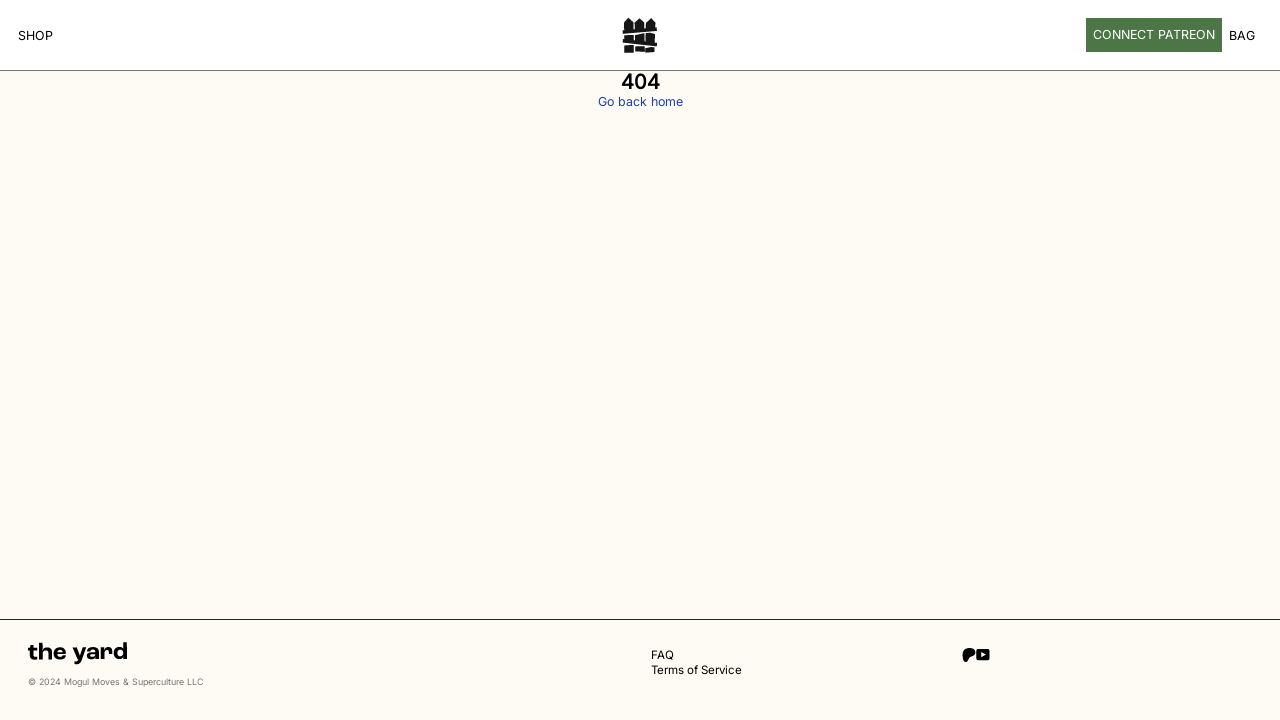

--- FILE ---
content_type: text/html; charset=utf-8
request_url: https://yard.sale/products/landscaping-hoodie
body_size: 5617
content:
<!DOCTYPE html><html lang=en><head><meta charset=UTF-8><meta content="The official merch store for The Yard podcast" name=description><meta content="width=device-width" name=viewport><link href=/apple-touch-icon.png rel=apple-touch-icon sizes=180x180><link href=/f-32.png rel=icon sizes=32x32 type=image/png><link href=/f-16.png rel=icon sizes=16x16 type=image/png><link href=/site.webmanifest rel=manifest><title>The Yard</title><link href=/_/_rest_.ByJ3XJ8X.css rel=stylesheet><link href=/_/_rest_.DtBAJdv-.css rel=stylesheet><script src=/_/hoisted.CFIBCp6a.js type=module></script></head><body class="flex flex-col min-h-screen"><header data-astro-cid-j5vwzxwa id=header><div class=menu__wrapper data-astro-cid-j5vwzxwa id=menu><div class=menu-left data-astro-cid-j5vwzxwa><div class=menu-items__wrapper data-astro-cid-j5vwzxwa><a href=/collection/all data-astro-cid-j5vwzxwa>Shop</a></div><div class=menu-burger__wrapper data-astro-cid-j5vwzxwa><style>astro-island,astro-slot,astro-static-slot{display:contents}</style><script>(self.Astro||(self.Astro={})).load=async t=>{await(await t())()},window.dispatchEvent(new Event("astro:load")),(()=>{var t=Object.defineProperty,e=(e,r,n)=>((e,r,n)=>r in e?t(e,r,{enumerable:!0,configurable:!0,writable:!0,value:n}):e[r]=n)(e,"symbol"!=typeof r?r+"":r,n);{let t={0:t=>s(t),1:t=>n(t),2:t=>new RegExp(t),3:t=>new Date(t),4:t=>new Map(n(t)),5:t=>new Set(n(t)),6:t=>BigInt(t),7:t=>new URL(t),8:t=>new Uint8Array(t),9:t=>new Uint16Array(t),10:t=>new Uint32Array(t),11:t=>1/0*t},r=e=>{let[r,n]=e;return r in t?t[r](n):void 0},n=t=>t.map(r),s=t=>"object"!=typeof t||null===t?t:Object.fromEntries(Object.entries(t).map((([t,e])=>[t,r(e)])));class i extends HTMLElement{constructor(){super(...arguments),e(this,"Component"),e(this,"hydrator"),e(this,"hydrate",(async()=>{var t;if(!this.hydrator||!this.isConnected)return;let e=null==(t=this.parentElement)?void 0:t.closest("astro-island[ssr]");if(e)return void e.addEventListener("astro:hydrate",this.hydrate,{once:!0});let r,n=this.querySelectorAll("astro-slot"),i={},o=this.querySelectorAll("template[data-astro-template]");for(let t of o){let e=t.closest(this.tagName);null!=e&&e.isSameNode(this)&&(i[t.getAttribute("data-astro-template")||"default"]=t.innerHTML,t.remove())}for(let t of n){let e=t.closest(this.tagName);null!=e&&e.isSameNode(this)&&(i[t.getAttribute("name")||"default"]=t.innerHTML)}try{r=this.hasAttribute("props")?s(JSON.parse(this.getAttribute("props"))):{}}catch(t){let e=this.getAttribute("component-url")||"<unknown>",r=this.getAttribute("component-export");throw r&&(e+=` (export ${r})`),console.error(`[hydrate] Error parsing props for component ${e}`,this.getAttribute("props"),t),t}await this.hydrator(this)(this.Component,r,i,{client:this.getAttribute("client")}),this.removeAttribute("ssr"),this.dispatchEvent(new CustomEvent("astro:hydrate"))})),e(this,"unmount",(()=>{this.isConnected||this.dispatchEvent(new CustomEvent("astro:unmount"))}))}disconnectedCallback(){document.removeEventListener("astro:after-swap",this.unmount),document.addEventListener("astro:after-swap",this.unmount,{once:!0})}connectedCallback(){if(this.hasAttribute("await-children")&&"interactive"!==document.readyState&&"complete"!==document.readyState){let t=()=>{document.removeEventListener("DOMContentLoaded",t),e.disconnect(),this.childrenConnectedCallback()},e=new MutationObserver((()=>{var e;(null==(e=this.lastChild)?void 0:e.nodeType)===Node.COMMENT_NODE&&"astro:end"===this.lastChild.nodeValue&&(this.lastChild.remove(),t())}));e.observe(this,{childList:!0}),document.addEventListener("DOMContentLoaded",t)}else this.childrenConnectedCallback()}async childrenConnectedCallback(){let t=this.getAttribute("before-hydration-url");t&&await import(t),this.start()}async start(){let t=JSON.parse(this.getAttribute("opts")),e=this.getAttribute("client");if(void 0!==Astro[e])try{await Astro[e]((async()=>{let t=this.getAttribute("renderer-url"),[e,{default:r}]=await Promise.all([import(this.getAttribute("component-url")),t?import(t):()=>()=>{}]),n=this.getAttribute("component-export")||"default";if(n.includes(".")){this.Component=e;for(let t of n.split("."))this.Component=this.Component[t]}else this.Component=e[n];return this.hydrator=r,this.hydrate}),t,this)}catch(t){console.error(`[astro-island] Error hydrating ${this.getAttribute("component-url")}`,t)}else window.addEventListener(`astro:${e}`,(()=>this.start()),{once:!0})}attributeChangedCallback(){this.hydrate()}}e(i,"observedAttributes",["props"]),customElements.get("astro-island")||customElements.define("astro-island",i)}})()</script><astro-island await-children="" client=load component-export=default component-url=/_/SubHeaderItemBurger.C9DgQWpG.js opts={&quot;name&quot;:&quot;SubHeaderItemBurger&quot;,&quot;value&quot;:true} props={&quot;props&quot;:[0,{&quot;subLinks&quot;:[1,[]]}],&quot;data-astro-cid-j5vwzxwa&quot;:[0,true]} renderer-url=/_/client.Bq_eJeYJ.js ssr="" uid=1Leibf prefix=v0><div class=sub-header-item__wrapper data-astro-cid-j5vwzxwa=true data-v-27f03a63><button class=link__wrapper data-v-27f03a63><svg viewBox="0 0 512 512" class=ionicon data-v-27f03a63 xmlns=http://www.w3.org/2000/svg><path d="M80 160h352M80 256h352M80 352h352" fill=none data-v-27f03a63 stroke=currentColor stroke-linecap=round stroke-miterlimit=10 stroke-width=32></path></svg></button></div></astro-island></div></div><a href=/ class=menu-center data-astro-cid-j5vwzxwa><svg height=1em width=0.98em data-icon=yard-logo data-astro-cid-j5vwzxwa><symbol id=ai:local:yard-logo viewBox="0 0 40 41"><path d="m37.215 28.902.352-9.726-5.484-1.541-5.27.446-.242 9.633-.917-.102-.26-9.41-.9.075-9.996 2.21.164 5.897-1.644-.185L13 20.13l-10.828.384.043 4.479-1.564-.175-.435 4.053 39.35 4.375L40 29.21zM13.057 40.506l-.027-8.82-1.743-.185-9.007.703.077 8.113zm12.92-1.147-.174-6.25-.436-.048-10.52.157.16 5.773zm11.04-5.003-3.89-.433-6.75 1.33-.13 5.112 10.578-.704zM.362 18.936l1.786-.153 11.87-1.004 25.759-2.181-.36-4.05-1.58.134.203-5.611h-.03L33.16.998 27.102 6.53l-.154 6.072-1.71.144-.191-6.9h-.031l-5.354-4.683-5.536 4.98h-.03l.209 7.52-1.328.112-.023-7.891h-.03L6.878.506 2.06 5.983h-.03l.083 8.71-2.113.18z" fill=#161616 /></symbol><use href=#ai:local:yard-logo></use></svg></a><div class=menu-right data-astro-cid-j5vwzxwa><astro-island await-children="" client=load component-export=default component-url=/_/PatreonIndicator.BNgvaxoP.js opts={&quot;name&quot;:&quot;PatreonIndicator&quot;,&quot;value&quot;:true} props={&quot;data-astro-cid-j5vwzxwa&quot;:[0,true]} renderer-url=/_/client.svelte.sXp_LnKS.js ssr="" uid=L7JA2><!--[--><!--[!--><a href="https://patreon.mogulmoves.org/authorize?redirect_to=https%3A%2F%2Ftheyard.sale" class="patreon-button svelte-od8wb9">CONNECT PATREON</a><!--]--><!--]--></astro-island><button id=c data-astro-cid-j5vwzxwa>Bag</button></div></div></header><div class="flex flex-col items-center justify-center w-full"><h1 class="font-bold text-4xl">404</h1><a href=/ class="hover:underline text-blue-800">Go back home</a></div><div class="duration-300 ease-in-out fixed z-[1001] bg-black/10 hidden inset-0 transition-opacity" id=cart-backdrop aria-hidden=true></div><div class="flex flex-col bg-black duration-300 ease-in-out fixed h-full left-full max-w-[600px] p-8 text-white top-0 transition-transform w-screen will-change-transform z-[1001]" id=cart><header class="flex items-center justify-between mb-10 sm:mb-16"><h2 class=text-3xl>Shopping Bag</h2><button class="rounded-md transition-colors active:bg-black/25 cursor-pointer hover:bg-black/10 p-1 text-inherit" id=cart-close><svg height=24 width=24 fill=none stroke=currentColor stroke-linecap=round stroke-linejoin=round stroke-width=2 viewBox="0 0 24 24"><path d="M18 6 6 18"></path><path d="m6 6 12 12"></path></svg></button></header><div class="flex-1 overflow-y-auto"><script>(self.Astro||(self.Astro={})).call=(a,t)=>{let l=!0;window[t.value]=async()=>{l&&(l=!1,await(await a())())}},window.dispatchEvent(new Event("astro:call"))</script><astro-island await-children="" client=call component-export=default component-url=/_/CartItems.B-iyWA5n.js opts={&quot;name&quot;:&quot;CartItems&quot;,&quot;value&quot;:&quot;loadCart&quot;} props={} renderer-url=/_/client.svelte.sXp_LnKS.js ssr="" uid=1ARnJx><!--[--><!--[--><!--]--><!--]--></astro-island></div><footer class="border-gray-500 border-t mt-auto"><div class="flex items-center mt-5"><span class="font-medium text-2xl">Subtotal</span> <span class="text-right tabular-nums text-xl ml-auto" id=cart-subtotal></span> <span class="text-right tabular-nums text-xl ml-2" id=cart-discount></span></div><div class="text-right italic mb-6 text-neutral-500">Taxes and shipping calculated at checkout</div><button class="font-bold bg-neutral-200 disabled:opacity-50 disabled:pointer-events-none focus-visible:outline-none focus-visible:ring-1 focus-visible:ring-ring hover:bg-neutral-200/90 px-4 py-2 rounded-md shadow text-black transition-colors w-full" id=cart-checkout>Checkout</button></footer></div><footer data-astro-cid-sz7xmlte><div data-astro-cid-sz7xmlte></div><div data-astro-cid-sz7xmlte><div class=footer-left data-astro-cid-sz7xmlte><svg height=1em width=4.25em data-icon=yard-typeface data-astro-cid-sz7xmlte><symbol id=ai:local:yard-typeface viewBox="0 0 119 28"><path d="m2.252 16.38-.039-6.016-2.134.014-.026-3.446 1.722-.01c.67-.008.905-.385.986-1.263l.194-2.02 3.654-.026.02 3.272 4.617-.032.026 3.445-4.617.033.04 5.784c.01 1.489.714 1.953 2.467 1.942.615-.003 1.519-.095 2.015-.218l.021 3.361c-.377.089-1.604.334-2.805.34-4.497.028-6.115-1.942-6.141-5.16M13.127 1.028 17.565 1l.043 6.37a69 69 0 0 1-.153 3.271h.06c.712-2.748 2.398-4.079 5.664-4.1 3.475-.026 5.738 1.862 5.763 5.6l.06 9.026-4.437.028-.053-8.033c-.015-2.045-1.16-2.942-3.145-2.927-2.338.018-3.73 1.4-3.708 4.145l.046 6.867-4.437.027zm32.362 13.657-10.25.067c.217 2.364 1.425 3.38 3.41 3.365 1.723-.01 2.832-.633 2.94-2.033l3.911-.024c-.063 3.301-2.798 5.245-6.918 5.274-4.79.032-7.786-2.662-7.818-7.25-.033-4.76 2.923-7.617 7.802-7.649 4.031-.029 6.88 2.262 6.911 6.994l.007 1.256zm-3.93-2.572c-.01-1.634-1.13-2.476-2.966-2.46-1.872.014-2.916.835-3.254 2.736l6.22-.043zM55.88 26.741l-.02-3.301a7.5 7.5 0 0 0 1.84.223c1.46-.01 2.127-.714 2.842-2.708l-.963.007-6.087-14.388 5.083-.032 3.775 9.91h.06l3.292-9.955 4.264-.029-5.127 14.816c-1.43 4.157-3.202 5.805-6.18 5.827-1.46.011-2.397-.22-2.779-.365zM70.645 16.74c-.019-2.369 1.668-4.102 5.49-4.126l4.701-.033-.007-.963c-.01-1.752-1.011-2.45-3.056-2.436-1.663.01-2.623.718-2.616 1.89 0 .09-.001.323.033.616l-4.09.028a7 7 0 0 1-.063-.849c-.022-2.919 2.54-4.665 6.922-4.693 4.587-.032 7.286 1.995 7.31 5.853l.062 8.763-4.437.028c.081-.73.189-2.045.186-2.924h-.03c-.422 2.05-2.053 3.167-4.684 3.185-3.355.02-5.704-1.425-5.721-4.344zm10.214-1.473v-.288l-4.298.029c-1.196.006-1.923.565-1.92 1.385.007 1.107.974 1.685 2.582 1.674 2.308-.013 3.646-1.047 3.63-2.8zm6.446-8.927 4.442-.027-.15 4.12h.06c.598-2.749 2.13-4.368 4.965-4.386 2.948-.022 4.686 1.87 4.716 5.608.002.82-.076 2.105-.127 2.864l-4.03.03c.056-.7.078-1.435.074-1.872-.015-2.1-.866-2.946-2.27-2.935-1.897.01-3.201 1.57-3.18 4.782l.043 6.22-4.438.034-.096-14.432zm15.672 6.993c-.028-4.408 2.694-7.35 6.904-7.379 2.338-.013 3.859.854 4.515 2.336h.03l-.053-7.95 4.442-.028.14 20.246-4.442.028c.03-.293.078-1.549.157-3.097h-.06c-.541 2.049-2.168 3.345-4.794 3.363-4.179.029-6.797-2.992-6.824-7.52zm11.48.16.002-.7c-.019-2.076-1.49-3.465-3.654-3.45-2.075.014-3.434 1.599-3.421 3.997.014 2.457 1.374 4.14 3.419 4.125 2.219-.014 3.668-1.604 3.654-3.967z" fill=currentColor /></symbol><use href=#ai:local:yard-typeface></use></svg> <span data-astro-cid-sz7xmlte>© 2024 Mogul Moves & Superculture LLC</span></div><div class=legals__wrapper data-astro-cid-sz7xmlte><a href=/faq data-astro-cid-sz7xmlte>FAQ</a><a href=/terms data-astro-cid-sz7xmlte>Terms of Service</a></div><div class=socials__wrapper data-astro-cid-sz7xmlte><a href=https://www.patreon.com/theyard data-astro-cid-sz7xmlte><svg height=1em width=1em data-icon=patreon data-astro-cid-sz7xmlte><symbol id=ai:local:patreon viewBox="0 0 1080 1080"><path d="M1033.05 324.45c-.19-137.9-107.59-250.92-233.6-291.7-156.48-50.64-362.86-43.3-512.28 27.2-181.1 85.46-237.99 272.66-240.11 459.36-1.74 153.5 13.58 557.79 241.62 560.67 169.44 2.15 194.67-216.18 273.07-321.33 55.78-74.81 127.6-95.94 216.01-117.82 151.95-37.61 255.51-157.53 255.29-316.38" fill=currentColor /></symbol><use href=#ai:local:patreon></use></svg> </a><a href=https://www.youtube.com/@TheYardPodcast data-astro-cid-sz7xmlte><svg height=1em width=1em data-icon=youtube data-astro-cid-sz7xmlte><symbol id=ai:local:youtube viewBox="0 0 17 17"><path d="M.448 12.615q0 .951.628 1.618a2.02 2.02 0 0 0 1.53.667H14.17q.902 0 1.53-.667.628-.666.628-1.618V3.41q0-.952-.634-1.638-.635-.685-1.524-.685H2.606q-.888 0-1.524.685A2.32 2.32 0 0 0 .448 3.41zm5.776-1.663V5.074q0-.09.051-.14a.2.2 0 0 1 .064-.012l.063.013 5.535 2.945a.17.17 0 0 1 .051.127q0 .05-.05.1l-5.536 2.946q-.026.025-.051.025-.051 0-.076-.025-.05-.051-.05-.101" fill=currentColor /></symbol><use href=#ai:local:youtube></use></svg></a></div></div></footer><script defer src="https://static.cloudflareinsights.com/beacon.min.js/vcd15cbe7772f49c399c6a5babf22c1241717689176015" integrity="sha512-ZpsOmlRQV6y907TI0dKBHq9Md29nnaEIPlkf84rnaERnq6zvWvPUqr2ft8M1aS28oN72PdrCzSjY4U6VaAw1EQ==" data-cf-beacon='{"version":"2024.11.0","token":"92d734dd558b4e5280c6ac49a2f0a6ed","r":1,"server_timing":{"name":{"cfCacheStatus":true,"cfEdge":true,"cfExtPri":true,"cfL4":true,"cfOrigin":true,"cfSpeedBrain":true},"location_startswith":null}}' crossorigin="anonymous"></script>
</body></html>

--- FILE ---
content_type: text/css; charset=utf-8
request_url: https://yard.sale/_/_rest_.DtBAJdv-.css
body_size: 2576
content:
*,:before,:after{box-sizing:border-box;border-width:0;border-style:solid;border-color:currentColor}html{line-height:1.5;-webkit-text-size-adjust:100%;-moz-tab-size:4;-o-tab-size:4;tab-size:4;font-family:ui-sans-serif,system-ui,-apple-system,BlinkMacSystemFont,Segoe UI,Roboto,Helvetica Neue,Arial,Noto Sans,sans-serif,"Apple Color Emoji","Segoe UI Emoji",Segoe UI Symbol,"Noto Color Emoji";font-feature-settings:normal;font-variation-settings:normal}body{margin:0;line-height:inherit}hr{height:0;color:inherit;border-top-width:1px}abbr:where([title]){-webkit-text-decoration:underline dotted;text-decoration:underline dotted}h1,h2,h3,h4,h5,h6{font-size:inherit;font-weight:inherit}a{color:inherit;text-decoration:inherit}b,strong{font-weight:inherit}code,kbd,samp,pre{font-family:ui-monospace,SFMono-Regular,Menlo,Monaco,Consolas,Liberation Mono,Courier New,monospace;font-size:1em}small{font-size:80%}sub,sup{font-size:75%;line-height:0;position:relative;vertical-align:baseline}sub{bottom:-.25em}sup{top:-.5em}table{text-indent:0;border-color:inherit;border-collapse:collapse}button,input,optgroup,select,textarea{font-family:inherit;font-size:100%;font-weight:inherit;line-height:inherit;color:inherit;margin:0;padding:0}button,select{text-transform:none}button,[type=button],[type=reset],[type=submit]{-webkit-appearance:button;background-color:transparent;background-image:none}:-moz-focusring{outline:auto}:-moz-ui-invalid{box-shadow:none}progress{vertical-align:baseline}::-webkit-inner-spin-button,::-webkit-outer-spin-button{height:auto}[type=search]{-webkit-appearance:textfield;outline-offset:-2px}::-webkit-search-decoration{-webkit-appearance:none}::-webkit-file-upload-button{-webkit-appearance:button;font:inherit}summary{display:list-item}blockquote,dl,dd,h1,h2,h3,h4,h5,h6,hr,figure,p,pre{margin:0}fieldset{margin:0;padding:0}legend{padding:0}ol,ul,menu{list-style:none;margin:0;padding:0}textarea{resize:vertical}input::-moz-placeholder,textarea::-moz-placeholder{opacity:1;color:#9ca3af}input::placeholder,textarea::placeholder{opacity:1;color:#9ca3af}button,[role=button]{cursor:pointer}:disabled{cursor:default}img,picture,svg,video,canvas,audio,iframe,embed,object{display:block;vertical-align:middle}img,video{max-width:100%;height:auto}[hidden]{display:none}@font-face{font-family:Inter;src:url(/fonts/Inter.woff2) format("woff2");font-style:normal;font-display:swap}@font-face{font-family:Inter;src:url(/fonts/Inter-Italic.woff2) format("woff2");font-style:italic;font-display:swap}:root{--vh: 1vh;--svh: 1svh;--dvh: 1dvh;--lvh: 1lvh;font-size:2.6666666667vw;--header-height: 6.4rem}@media (min-width: 768px){:root{font-size:1.3020833333vw}}@media (min-width: 1024px){:root{font-size:.6944444444vw;--header-height: 8rem}}@media (min-width: 1440px){:root{font-size:10px}}@media (min-width: 1920px){:root{font-size:.5208333333vw}}body{min-height:100vh;min-height:100dvh;overscroll-behavior:none;background:#fdfbf4;font-size:1.4rem;font-family:Inter,sans-serif;-webkit-font-smoothing:antialiased;-moz-osx-font-smoothing:grayscale;-webkit-tap-highlight-color:rgba(0,0,0,0)}picture img{height:100%;width:100%;-o-object-fit:cover;object-fit:cover;-o-object-position:center;object-position:center}.patreon-button.svelte-od8wb9{font-weight:500;display:none;background-color:#4d7647;padding:.5rem .8rem;color:#fff;align-items:center;gap:.5rem}@media (min-width: 768px){.patreon-button.svelte-od8wb9{display:flex}}.overflow[data-v-27f03a63]{overflow:hidden;position:absolute;top:calc(100% + -0px);left:-1px;width:calc(100% + 2px);pointer-events:none}.sub-header-item__wrapper[data-v-27f03a63]{height:100%;width:100%;font-size:1rem;line-height:2rem;font-weight:500;position:relative;text-transform:uppercase}.sub-header-item__wrapper .link__wrapper[data-v-27f03a63]{display:flex;-moz-column-gap:.4rem;column-gap:.4rem;align-items:center;text-transform:uppercase}.sub-header-item__wrapper .link__wrapper svg[data-v-27f03a63]{height:2rem}.sub-header-item__wrapper>a[data-v-27f03a63],.sub-header-item__wrapper>button[data-v-27f03a63]{display:flex;justify-content:center;align-items:center;position:relative;height:100%;width:100%}.sub-links__wrapper[data-v-27f03a63]{position:relative;cursor:default;background-color:#fff;border:1px solid #768071;border-top:none;border-left:none;pointer-events:auto;width:100%;z-index:100;display:flex;flex-direction:column;row-gap:.8rem;align-items:center;padding:1.6rem 0}.sub-links__wrapper li[data-v-27f03a63]{color:#000;background-color:#efefef;transition:background-color .2s;border-radius:.6rem;padding-left:1rem;padding-right:1rem}.sub-links__wrapper li[data-v-27f03a63]:hover{background-color:#ebebeb}.sub-links__wrapper li[data-v-27f03a63] a,.sub-links__wrapper li[data-v-27f03a63] button{height:100%;width:100%}.sub-header-transition-enter-active[data-v-27f03a63]{transition:transform .7s cubic-bezier(.23,1,.32,1),opacity .2s ease-out}.sub-header-transition-leave-active[data-v-27f03a63]{transition:transform .8s cubic-bezier(.55,.085,.68,.53),opacity .25s cubic-bezier(.47,0,.745,.715)}.sub-header-transition-enter-from[data-v-27f03a63]{transform:translateY(-25%);opacity:0}.sub-header-transition-leave-to[data-v-27f03a63]{transform:translateY(-50%);opacity:0}.menu-burger__wrapper[data-astro-cid-j5vwzxwa]{display:flex;align-items:center;height:var(--header-height);padding:0 2rem;margin-left:-2rem;position:relative;top:-2rem}.menu-burger__wrapper[data-astro-cid-j5vwzxwa] .sub-header-item__wrapper button{font-size:1.4rem;line-height:2rem;font-weight:500;text-transform:uppercase;z-index:1}.menu-burger__wrapper[data-astro-cid-j5vwzxwa] .sub-header-item__wrapper .overflow{box-sizing:content-box;width:auto;left:-2rem;z-index:-1}.menu-burger__wrapper[data-astro-cid-j5vwzxwa] .sub-header-item__wrapper .overflow ul{align-items:flex-start;padding:1.4rem 2rem}.menu-burger__wrapper[data-astro-cid-j5vwzxwa] .sub-header-item__wrapper .overflow ul li{width:-moz-max-content;width:max-content}@media (min-width: 1024px){.menu-burger__wrapper[data-astro-cid-j5vwzxwa]{display:none}}header[data-astro-cid-j5vwzxwa]{width:100%;top:0;position:sticky;z-index:1000}header[data-astro-cid-j5vwzxwa].collapsed .menu__wrapper[data-astro-cid-j5vwzxwa]{transform:translate3d(0,-3rem,0)}@media (min-width: 1024px){header[data-astro-cid-j5vwzxwa].collapsed .menu__wrapper[data-astro-cid-j5vwzxwa]{transform:translate3d(0,-3.9rem,0)}}header[data-astro-cid-j5vwzxwa].collapsed #top-alert{transform:translate3d(0,-25%,0)}header[data-astro-cid-j5vwzxwa].collapsed #top-alert:after{opacity:1}header[data-astro-cid-j5vwzxwa] .menu__wrapper[data-astro-cid-j5vwzxwa]{transition:transform .8s cubic-bezier(.165,.84,.44,1);height:var(--header-height);border-bottom:1px solid #757e6d;position:relative;padding:2rem;background-color:#fff;display:flex;justify-content:space-between;font-weight:500}header[data-astro-cid-j5vwzxwa] .menu__wrapper[data-astro-cid-j5vwzxwa] .menu-left[data-astro-cid-j5vwzxwa]{display:flex}header[data-astro-cid-j5vwzxwa] .menu__wrapper[data-astro-cid-j5vwzxwa] .menu-left[data-astro-cid-j5vwzxwa] .menu-items__wrapper[data-astro-cid-j5vwzxwa]{display:none}header[data-astro-cid-j5vwzxwa] .menu__wrapper[data-astro-cid-j5vwzxwa] .menu-center[data-astro-cid-j5vwzxwa]{position:absolute;left:50%;top:50%;transform:translate(-50%,-50%)}header[data-astro-cid-j5vwzxwa] .menu__wrapper[data-astro-cid-j5vwzxwa] .menu-right[data-astro-cid-j5vwzxwa]{display:flex;-moz-column-gap:1.2rem;column-gap:1.2rem}header[data-astro-cid-j5vwzxwa] .menu__wrapper[data-astro-cid-j5vwzxwa] .menu-right[data-astro-cid-j5vwzxwa] button[data-astro-cid-j5vwzxwa],header[data-astro-cid-j5vwzxwa] .menu__wrapper[data-astro-cid-j5vwzxwa] .menu-right[data-astro-cid-j5vwzxwa] a[data-astro-cid-j5vwzxwa]{padding:.5rem .8rem}header[data-astro-cid-j5vwzxwa] .menu__wrapper[data-astro-cid-j5vwzxwa] .menu-right[data-astro-cid-j5vwzxwa] .bag[data-astro-cid-j5vwzxwa],header[data-astro-cid-j5vwzxwa] .menu__wrapper[data-astro-cid-j5vwzxwa] .menu-right[data-astro-cid-j5vwzxwa] .devise[data-astro-cid-j5vwzxwa]{margin:-.5rem -.8rem}header[data-astro-cid-j5vwzxwa] .menu__wrapper[data-astro-cid-j5vwzxwa] .menu-right[data-astro-cid-j5vwzxwa] .devise[data-astro-cid-j5vwzxwa]{display:none}a[data-astro-cid-j5vwzxwa],button[data-astro-cid-j5vwzxwa]{line-height:2rem;font-size:1.4rem;text-transform:uppercase;display:flex;align-items:center}[data-astro-cid-j5vwzxwa][data-icon]{height:100%;width:unset}.menu-center[data-astro-cid-j5vwzxwa]{height:4rem;width:4rem}@media (min-width: 1024px){header[data-astro-cid-j5vwzxwa] .menu__wrapper[data-astro-cid-j5vwzxwa] .menu-left[data-astro-cid-j5vwzxwa] .menu-items__wrapper[data-astro-cid-j5vwzxwa]{display:flex;-moz-column-gap:3.2rem;column-gap:3.2rem}header[data-astro-cid-j5vwzxwa] .menu__wrapper[data-astro-cid-j5vwzxwa] .menu-right[data-astro-cid-j5vwzxwa]{-moz-column-gap:3.2rem;column-gap:3.2rem}header[data-astro-cid-j5vwzxwa] .menu__wrapper[data-astro-cid-j5vwzxwa] .menu-right[data-astro-cid-j5vwzxwa] .devise[data-astro-cid-j5vwzxwa],header[data-astro-cid-j5vwzxwa] .menu__wrapper[data-astro-cid-j5vwzxwa] .menu-right[data-astro-cid-j5vwzxwa] .patreon[data-astro-cid-j5vwzxwa]{display:unset}}[data-astro-cid-sz7xmlte][data-icon]{height:100%;width:unset}footer[data-astro-cid-sz7xmlte]{margin-top:auto;border-top:1px solid #1b2c13;position:relative}footer[data-astro-cid-sz7xmlte]>div[data-astro-cid-sz7xmlte]:nth-child(1){flex-wrap:wrap;color:#fff;font-weight:500;font-size:1.2rem;display:flex;flex-direction:column}footer[data-astro-cid-sz7xmlte]>div[data-astro-cid-sz7xmlte]:nth-child(1)>div[data-astro-cid-sz7xmlte]{display:flex}footer[data-astro-cid-sz7xmlte]>div[data-astro-cid-sz7xmlte]:nth-child(1)>div[data-astro-cid-sz7xmlte] a[data-astro-cid-sz7xmlte]{width:50%;height:4.2rem;display:flex;align-items:center;justify-content:center;background-color:#4d7647;transition:background-color .15s}footer[data-astro-cid-sz7xmlte]>div[data-astro-cid-sz7xmlte]:nth-child(1)>div[data-astro-cid-sz7xmlte] a[data-astro-cid-sz7xmlte]:hover{background-color:#63845f}footer[data-astro-cid-sz7xmlte]>div[data-astro-cid-sz7xmlte]:nth-child(1)>div[data-astro-cid-sz7xmlte] a[data-astro-cid-sz7xmlte]:first-child{border-right:1px solid #1b2c13}footer[data-astro-cid-sz7xmlte]>div[data-astro-cid-sz7xmlte]:nth-child(1)>div[data-astro-cid-sz7xmlte] a[data-astro-cid-sz7xmlte]{border-bottom:1px solid #1b2c13}footer[data-astro-cid-sz7xmlte]>div[data-astro-cid-sz7xmlte]:nth-child(2){--grid-size: 6;--grid-gutter: .4rem;--grid-margin: 1rem;display:grid;grid-template-columns:repeat(var(--grid-size),1fr);-moz-column-gap:var(--grid-gutter, 0);column-gap:var(--grid-gutter, 0);margin-left:var(--grid-margin);margin-right:var(--grid-margin);padding:1.4rem 0rem;row-gap:.2rem}footer[data-astro-cid-sz7xmlte]>div[data-astro-cid-sz7xmlte]:nth-child(2) a[data-astro-cid-sz7xmlte]{padding:.5rem;margin:-.5rem;display:block}footer[data-astro-cid-sz7xmlte]>div[data-astro-cid-sz7xmlte]:nth-child(2) .footer-left[data-astro-cid-sz7xmlte]{grid-column:1/4}footer[data-astro-cid-sz7xmlte]>div[data-astro-cid-sz7xmlte]:nth-child(2) .footer-left[data-astro-cid-sz7xmlte] [data-astro-cid-sz7xmlte][data-icon]{height:2.6rem}footer[data-astro-cid-sz7xmlte]>div[data-astro-cid-sz7xmlte]:nth-child(2) .footer-left[data-astro-cid-sz7xmlte]>span[data-astro-cid-sz7xmlte]{display:block;padding-top:1rem;font-size:1rem;line-height:1.8rem;color:#757575}footer[data-astro-cid-sz7xmlte]>div[data-astro-cid-sz7xmlte]:nth-child(2) .legals__wrapper[data-astro-cid-sz7xmlte],footer[data-astro-cid-sz7xmlte]>div[data-astro-cid-sz7xmlte]:nth-child(2) .socials__wrapper[data-astro-cid-sz7xmlte]{padding:.65rem 0rem}footer[data-astro-cid-sz7xmlte]>div[data-astro-cid-sz7xmlte]:nth-child(2) .legals__wrapper[data-astro-cid-sz7xmlte]{display:flex;flex-direction:column;row-gap:.2rem;grid-column:4/7;font-size:1.2rem;line-height:1.7rem}footer[data-astro-cid-sz7xmlte]>div[data-astro-cid-sz7xmlte]:nth-child(2) .socials__wrapper[data-astro-cid-sz7xmlte]{grid-column:1/4;display:flex;-moz-column-gap:.93rem;column-gap:.93rem}footer[data-astro-cid-sz7xmlte]>div[data-astro-cid-sz7xmlte]:nth-child(2) .socials__wrapper[data-astro-cid-sz7xmlte] [data-astro-cid-sz7xmlte][data-icon]{height:unset;width:1.6rem}@media (min-width: 1024px){footer[data-astro-cid-sz7xmlte]>div[data-astro-cid-sz7xmlte]:nth-child(1){flex-direction:row}footer[data-astro-cid-sz7xmlte]>div[data-astro-cid-sz7xmlte]:nth-child(1)>div[data-astro-cid-sz7xmlte]{width:50%}footer[data-astro-cid-sz7xmlte]>div[data-astro-cid-sz7xmlte]:nth-child(1)>div[data-astro-cid-sz7xmlte] a[data-astro-cid-sz7xmlte]{border-right:1px solid #1b2c13}footer[data-astro-cid-sz7xmlte]>div[data-astro-cid-sz7xmlte]:nth-child(1)>div[data-astro-cid-sz7xmlte]:nth-child(2) a[data-astro-cid-sz7xmlte]:nth-child(2){border-right:unset}footer[data-astro-cid-sz7xmlte]>div[data-astro-cid-sz7xmlte]:nth-child(2){--grid-size: 12;--grid-gutter: 2.4rem;--grid-margin: 3.2rem;display:grid;grid-template-columns:repeat(var(--grid-size),1fr);-moz-column-gap:var(--grid-gutter, 0);column-gap:var(--grid-gutter, 0);margin-left:var(--grid-margin);margin-right:var(--grid-margin);padding:2.4rem 0rem 3.4rem}footer[data-astro-cid-sz7xmlte]>div[data-astro-cid-sz7xmlte]:nth-child(2) .footer-left[data-astro-cid-sz7xmlte]{grid-column:1/7}footer[data-astro-cid-sz7xmlte]>div[data-astro-cid-sz7xmlte]:nth-child(2) .legals__wrapper[data-astro-cid-sz7xmlte]{grid-column:7/10;font-size:1.3rem}footer[data-astro-cid-sz7xmlte]>div[data-astro-cid-sz7xmlte]:nth-child(2) .socials__wrapper[data-astro-cid-sz7xmlte]{grid-column:10/13}footer[data-astro-cid-sz7xmlte]>div[data-astro-cid-sz7xmlte]:nth-child(2) .socials__wrapper[data-astro-cid-sz7xmlte] [data-astro-cid-sz7xmlte][data-icon]{width:1.6rem}}


--- FILE ---
content_type: text/javascript; charset=utf-8
request_url: https://yard.sale/_/hoisted.CFIBCp6a.js
body_size: 738
content:
import{b as L,d as u,h as s,c as l,i as E,j as P,p as m}from"./cart.D6_iVQao.js";import{$ as o,f as p}from"./utils.CWDPS0Ir.js";import{c as C}from"./index.DMOOpKCb.js";function _(){const t=localStorage.getItem("discount_percent");if(t){const e=Number(t);if(!isNaN(e))return e}return m?m.discount.percentage:0}const f=L.get("discount_code");u.set(f?{code:f,percent:_()}:null);const x=300,y=o("cart"),n=o("cart-backdrop");n.addEventListener("click",()=>{s.set(!1)});window.addEventListener("keydown",t=>{t.key==="Escape"&&s.set(!1)});let a;s.listen(t=>{if(a&&clearTimeout(a),t){y.style.transform="translateX(-100%)",n.style.display="block",n.style.opacity="1";const e=window.innerWidth-document.body.clientWidth;document.body.style.overflow="hidden",document.body.style.paddingRight=`${e}px`}else y.style.removeProperty("transform"),n.style.opacity="0",a=setTimeout(()=>{n.style.display="none",document.body.style.removeProperty("overflow"),document.body.style.removeProperty("padding-right")},x)});o("cart-close").addEventListener("click",()=>{s.set(!1)});const d=o("cart-subtotal"),h=o("cart-discount"),c=o("cart-checkout");let b=!1;const g=["bg-[repeating-linear-gradient(135deg,transparent_0%,transparent_48%,white_50%,transparent_52%,transparent_100%)]","text-neutral-400"];C([l,u],(t,e)=>[t,e]).subscribe(([t,e])=>{d.textContent=p(t?.salesPrice??0);const i=t?.salesPrice?t.salesPrice.value===0:!0;e&&!i?(d.classList.add(...g),h.textContent=p(t?.salesPrice??0,{discount:e.percent/100})):(d.classList.remove(...g),h.textContent=""),c.disabled=b||!t?.items.length});c.addEventListener("click",async()=>{let t=l.get();if(!t)return;b=!0,c.textContent="Checking out...",c.disabled=!0,t.$o&&(t=await new Promise(i=>{l.listen(r=>{r&&!r.$o&&i(r)})}));const e=await E(t.id,u.get()?.code);location.href=`https://${P}/checkout/${e.id}`});window.location.hash==="#cart"&&s.set(!0);const $=document.getElementById("top-alert"),w=document.getElementById("header");let k=0;const v=()=>{k=(w?.offsetHeight||0)-($?.offsetHeight||0)},A=()=>{w.classList.toggle("collapsed",window.scrollY>k)};window.addEventListener("scroll",A);window.addEventListener("resize",v);v();const B=o("c");B.addEventListener("click",()=>{s.set(!0)});


--- FILE ---
content_type: text/javascript; charset=utf-8
request_url: https://yard.sale/_/cart.D6_iVQao.js
body_size: 2813
content:
const __vite__mapDeps=(e,t=__vite__mapDeps,n=t.f||(t.f=["_/variants.CI3p3n8x.js","_/utils.CWDPS0Ir.js","_/index.DMOOpKCb.js"]))=>e.map((e=>n[e])),R="modulepreload",b=function(e){return"/"+e},C={},$=function(e,t,n){let r=Promise.resolve();if(t&&t.length>0){document.getElementsByTagName("link");const e=document.querySelector("meta[property=csp-nonce]"),n=e?.nonce||e?.getAttribute("nonce");r=Promise.allSettled(t.map((e=>{if((e=b(e))in C)return;C[e]=!0;const t=e.endsWith(".css"),r=t?'[rel="stylesheet"]':"";if(document.querySelector(`link[href="${e}"]${r}`))return;const o=document.createElement("link");return o.rel=t?"stylesheet":R,t||(o.as="script"),o.crossOrigin="",o.href=e,n&&o.setAttribute("nonce",n),document.head.appendChild(o),t?new Promise(((t,n)=>{o.addEventListener("load",t),o.addEventListener("error",(()=>n(new Error(`Unable to preload CSS for ${e}`))))})):void 0})))}function o(e){const t=new Event("vite:preloadError",{cancelable:!0});if(t.payload=e,window.dispatchEvent(t),!t.defaultPrevented)throw e}return r.then((t=>{for(const e of t||[])"rejected"===e.status&&o(e.reason);return e().catch(o)}))};let d=[],h=0;const m=4;let L=0,E=e=>{let t=[],n={get:()=>(n.lc||n.listen((()=>{}))(),n.value),lc:0,listen:e=>(n.lc=t.push(e),()=>{for(let t=h+4;t<d.length;)d[t]===e?d.splice(t,4):t+=4;let r=t.indexOf(e);~r&&(t.splice(r,1),--n.lc||n.off())}),notify(e,r){L++;let o=!d.length;for(let o of t)d.push(o,n.value,e,r);if(o){for(h=0;h<d.length;h+=4)d[h](d[h+1],d[h+2],d[h+3]);d.length=0}},off(){},set(e){let t=n.value;t!==e&&(n.value=e,n.notify(t))},subscribe(e){let t=n.listen(e);return e(n.value),t},value:e};return n};const T="yard.sale",A={shopId:"sh_757261a9-c959-4e4d-8757-eac5abdcef37",slug:"mogul-b-s-shop"},M={id:"6742942",discount:{type:"PERCENTAGE",percentage:25,isShippingIncluded:!1}},g="https://api.fourthwall.com/api",w=new Headers({"X-ShopId":A.shopId,"Content-Type":"application/json"});function v(e){for(var t=1;t<arguments.length;t++){var n=arguments[t];for(var r in n)e[r]=n[r]}return e}var B={read:function(e){return'"'===e[0]&&(e=e.slice(1,-1)),e.replace(/(%[\dA-F]{2})+/gi,decodeURIComponent)},write:function(e){return encodeURIComponent(e).replace(/%(2[346BF]|3[AC-F]|40|5[BDE]|60|7[BCD])/g,decodeURIComponent)}};function I(e,t){function n(n,r,o){if(!(typeof document>"u")){"number"==typeof(o=v({},t,o)).expires&&(o.expires=new Date(Date.now()+864e5*o.expires)),o.expires&&(o.expires=o.expires.toUTCString()),n=encodeURIComponent(n).replace(/%(2[346B]|5E|60|7C)/g,decodeURIComponent).replace(/[()]/g,escape);var a="";for(var s in o)o[s]&&(a+="; "+s,!0!==o[s]&&(a+="="+o[s].split(";")[0]));return document.cookie=n+"="+e.write(r,n)+a}}return Object.create({set:n,get:function(t){if(!(typeof document>"u"||arguments.length&&!t)){for(var n=document.cookie?document.cookie.split("; "):[],r={},o=0;o<n.length;o++){var a=n[o].split("="),s=a.slice(1).join("=");try{var c=decodeURIComponent(a[0]);if(r[c]=e.read(s,c),t===c)break}catch{}}return t?r[t]:r}},remove:function(e,t){n(e,"",v({},t,{expires:-1}))},withAttributes:function(e){return I(this.converter,v({},this.attributes,e))},withConverter:function(e){return I(v({},this.converter,e),this.attributes)}},{attributes:{value:Object.freeze(t)},converter:{value:Object.freeze(e)}})}var _=I(B,{path:"/"});const O=E(!1),p=E(null),N=E(null);N.listen((e=>{e?(_.set("discount_code",e.code,{sameSite:"lax",path:"/",expires:7}),localStorage.setItem("discount_percent",e.percent.toString())):(_.remove("discount_code"),localStorage.removeItem("discount_percent"))}));const y=`cart-${A.shopId}`;let x=0;const P=(new Date).toJSON();function F(){return{id:"",shopId:A.shopId,items:[],salesPrice:{value:0,currency:"USD"},createdAt:P,updatedAt:P}}let V=1;function J(){return V++}async function U(){const e=localStorage.getItem(y);if(!e)return void p.set(null);const t=await fetch(`https://api.fourthwall.com/api/cart/${e}`,{headers:w});t.ok?p.set(await t.json()):(404===t.status&&localStorage.removeItem(y),p.set(null))}function Q(e){return e.items.sort(((e,t)=>new Date(e.createdAt).valueOf()-new Date(t.createdAt).valueOf())),e}function q(){try{const e=new URL(location.href).searchParams.get("auto_checkout");if(!e)return;const t=JSON.parse(atob(e));if(null===t||"object"!=typeof t||!("cart"in t)||!("checkout"in t)||"string"!=typeof t.cart||"string"!=typeof t.checkout)throw new Error("Invalid auto_checkout: "+JSON.stringify(t));localStorage.setItem(y,t.cart),location.href=`https://${T}/checkout/${t.checkout}`}catch(e){console.warn(e)}}function z(e){const t=Object.keys(e),n=new Array(t.length);for(let r=0;r<t.length;r++){const o=t[r],a=e[o];n[o]="object"!=typeof a||null===a?a:k(a)}return n}function k(e){if("object"!=typeof e||null===e)return e;if(Array.isArray(e))return z(e);const t={};for(const n in e){const r=e[n];t[n]="object"!=typeof r||null===r?r:k(r)}return t}function H(e,t,n){const r=e?k(e):F(),o=J();r.$o=o;const a=void 0!==n;if(!a||n>0){const e=r.items.find((e=>e.variant.id===t.id));if(e)if(a){const t=n-e.quantity;e.quantity=n,r.salesPrice.value+=e.variant.price.value*t}else e.quantity++,r.salesPrice.value+=e.variant.price.value;else{const e=(new Date).toJSON(),o=n??1;r.items.push({quantity:o,createdAt:e,updatedAt:e,variant:t}),r.salesPrice.value+=t.price.value*o,Q(r)}}return r}async function G(e){return"AVAILABLE"!==e.status&&"AVAILABLE"===e.preorder?.status&&(e=e.preorder),S(e)}async function W(e,t){return S(e.variant,t)}async function S(e,t){const n=void 0!==t,r=p.get(),o=H(r,e,t);p.set(o),O.set(!0);const a=`{"items":[{"variantId":"${e.id}","quantity":${t??1}}]}`,s=r?`${g}/cart/${r.id}`:`${g}/cart`,c=await fetch(s,{method:r&&n?"PUT":"POST",headers:w,body:a});if(c.ok){const e=await c.json();if(p.get()?.$o!==o.$o)return;localStorage.setItem(y,e.id),x=Date.now(),p.set(e)}else{p.set(r),O.set(!1);const n=window.product.variants.find((t=>t.id===e.id));if(n){if(n.status="UNAVAILABLE",n.preorder)return $((async()=>{const{refreshSelectedOptions:e}=await import("./variants.CI3p3n8x.js");return{refreshSelectedOptions:e}}),__vite__mapDeps([0,1,2])).then((({refreshSelectedOptions:e})=>e())),void await S(n.preorder,t);$((async()=>{const{resetSelectedOptions:e}=await import("./variants.CI3p3n8x.js");return{resetSelectedOptions:e}}),__vite__mapDeps([0,1,2])).then((({resetSelectedOptions:e})=>e()))}}}async function X(e,t){const n=await fetch(`${g}/v2/checkout/cart`,{method:"POST",headers:w,body:`{"cartId":"${e}"}`});if(!n.ok){const e=await n.text();throw alert(`Failed to check out (${n.statusText}: ${e})`),new Error("Failed to check out")}const r=await n.json();return t&&((await fetch(`${g}/v2/checkout/${r.id}/promotion`,{method:"PUT",headers:w,body:`{"coupon":"${t}"}`})).ok||console.warn(`Invalid discount code: ${t}`)),r}p.listen((e=>{e&&window.loadCart?.()})),q(),U(),setInterval((()=>{Date.now()-x>3e5&&U()}),3e5);export{E as a,_ as b,p as c,N as d,L as e,A as f,G as g,O as h,X as i,T as j,M as p,W as u};

--- FILE ---
content_type: text/javascript; charset=utf-8
request_url: https://yard.sale/_/index.DMOOpKCb.js
body_size: 346
content:
import{e as m,a as c}from"./cart.D6_iVQao.js";const h=2,A=5,d=6,p=10;let T=(e,u,l,f)=>(e.events=e.events||{},e.events[l+p]||(e.events[l+p]=f(t=>{e.events[l].reduceRight((n,i)=>(i(n),n),{shared:{},...t})})),e.events[l]=e.events[l]||[],e.events[l].push(u),()=>{let t=e.events[l],n=t.indexOf(u);t.splice(n,1),t.length||(delete e.events[l],e.events[l+p](),delete e.events[l+p])}),U=(e,u)=>T(e,u,h,l=>{let f=e.set,t=e.setKey;return e.setKey&&(e.setKey=(n,i)=>{let a;if(l({abort:()=>{a=!0},changed:n,newValue:{...e.value,[n]:i}}),!a)return t(n,i)}),e.set=n=>{let i;if(l({abort:()=>{i=!0},newValue:n}),!i)return f(n)},()=>{e.set=f,e.setKey=t}}),O=1e3,E=(e,u)=>T(e,f=>{let t=u(f);t&&e.events[d].push(t)},A,f=>{let t=e.listen;e.listen=(...i)=>(!e.lc&&!e.active&&(e.active=!0,f()),t(...i));let n=e.off;return e.events[d]=[],e.off=()=>{n(),setTimeout(()=>{if(e.active&&!e.lc){e.active=!1;for(let i of e.events[d])i();e.events[d]=[]}},O)},()=>{e.listen=t,e.off=n}}),N=(e,u,l)=>{Array.isArray(e)||(e=[e]);let f,t,n=()=>{if(t===m)return;t=m;let s=e.map(r=>r.get());if(!f||s.some((r,v)=>r!==f[v])){f=s;let r=u(...s);r&&r.then&&r.t?r.then(v=>{f===s&&i.set(v)}):(i.set(r),t=m)}},i=c(void 0),a=i.get;i.get=()=>(n(),a());let g=n;return E(i,()=>{let s=e.map(r=>r.listen(g));return n(),()=>{for(let r of s)r()}}),i},M=(e,u)=>N(e,u);export{M as c,U as o};


--- FILE ---
content_type: text/javascript; charset=utf-8
request_url: https://yard.sale/_/PatreonIndicator.BNgvaxoP.js
body_size: 520
content:
import{s as C,i as p,a as m,b as c}from"./store.BEEmWzEP.js";import{c as v,f,a,t as s}from"./template.QYV83U7X.js";import{d as h}from"./cart.D6_iVQao.js";var l=s('<div class="patreon-button svelte-od8wb9">PATREON <svg width="14" height="14" viewBox="0 0 14 14" fill="#fff"><path d="M7 13.125C3.61726 13.125 0.875 10.3827 0.875 7C0.875 3.61726 3.61726 0.875 7 0.875C10.3827 0.875 13.125 3.61726 13.125 7C13.125 10.3827 10.3827 13.125 7 13.125ZM7 14C10.866 14 14 10.866 14 7C14 3.13401 10.866 0 7 0C3.13401 0 0 3.13401 0 7C0 10.866 3.13401 14 7 14Z"></path><path d="M9.59845 4.34846C9.59227 4.35465 9.58645 4.36121 9.58105 4.36809L6.54272 8.23965L4.71089 6.40782C4.45461 6.15154 4.0391 6.15154 3.78281 6.40782C3.52653 6.6641 3.52653 7.07962 3.78281 7.3359L6.09846 9.65154C6.35474 9.90782 6.77025 9.90782 7.02653 9.65154C7.03224 9.64583 7.03763 9.63981 7.04267 9.63351L10.5358 5.26704C10.7828 5.01009 10.7797 4.6016 10.5265 4.34846C10.2703 4.09218 9.85474 4.09218 9.59845 4.34846Z"></path></svg></div>'),u=s('<a class="patreon-button svelte-od8wb9">CONNECT PATREON</a>');function w(t){const o=C();var s=v(),e=f(s);p(e,(()=>c(h,"$discountCodeAtom",o)),(t=>{var o=l();a(t,o)}),(t=>{var o=u();m(o,"href","https://patreon.mogulmoves.org/authorize?redirect_to="+encodeURIComponent("https://theyard.sale")),a(t,o)})),a(t,s)}export{w as default};

--- FILE ---
content_type: text/javascript; charset=utf-8
request_url: https://yard.sale/_/SubHeaderItemBurger.C9DgQWpG.js
body_size: 593
content:
import{T as u,v as d}from"./runtime-dom.esm-bundler.Vva85dje.js";import{_}from"./_plugin-vue_export-helper.DlAUqK2U.js";import{d as f,c as a,a as n,b as m,w as v,e as k,r as w,u as h,o as b,f as g,g as i,h as x,F as C,i as B,t as L}from"./runtime-core.esm-bundler.BwABjQuT.js";const O=f({__name:"SubHeaderItemBurger",props:{props:{}},setup(e,{expose:s}){s();const r=w(!1),a=h("wrapperRef"),n=e=>{e.target===a.value||e.target&&a.value&&a.value.contains(e.target)||(r.value=!1)};b((()=>{document.addEventListener("click",n)})),g((()=>{document.removeEventListener("click",n)}));const t={isOpen:r,wrapperRef:a,checkClick:n};return Object.defineProperty(t,"__isScriptSetup",{enumerable:!1,value:!0}),t}}),S={class:"sub-header-item__wrapper",ref:"wrapperRef"},M={key:0,class:"overflow"},R={class:"sub-links__wrapper"},y=["href"];function E(e,s,r,t,o,p){return i(),a("div",S,[n("button",{class:"link__wrapper",onClick:s[0]||(s[0]=e=>t.isOpen=!t.isOpen)},s[2]||(s[2]=[n("svg",{xmlns:"http://www.w3.org/2000/svg",class:"ionicon",viewBox:"0 0 512 512"},[n("path",{fill:"none",stroke:"currentColor","stroke-linecap":"round","stroke-miterlimit":"10","stroke-width":"32",d:"M80 160h352M80 256h352M80 352h352"})],-1)])),r.props.subLinks&&r.props.subLinks.length>0?(i(),a("div",M,[m(u,{name:"sub-header-transition"},{default:v((()=>[x(n("ul",R,[(i(!0),a(C,null,B(r.props.subLinks,(e=>(i(),a("li",null,[n("a",{href:e.href,onClick:s[1]||(s[1]=e=>t.isOpen=!1)},L(e.text),9,y)])))),256))],512),[[d,t.isOpen]])])),_:1})])):k("",!0)],512)}const D=_(O,[["render",E],["__scopeId","data-v-27f03a63"]]);export{D as default};

--- FILE ---
content_type: text/javascript; charset=utf-8
request_url: https://yard.sale/_/client.svelte.sXp_LnKS.js
body_size: 1142
content:
import{X as P,Y as A,Z as D,z as y,_ as L,$ as g,a0 as o,a1 as O,L as w,m as S,a2 as k,a3 as E,i as M,a4 as T,a5 as K,a6 as Y,a7 as Z,h as p,j as z,d as B}from"./template.QYV83U7X.js";import{u as C,h as F,m as U}from"./render.D48Qz3_I.js";function b(s,v=null,_){if(typeof s!="object"||s===null||P in s)return s;const c=E(s);if(c!==A&&c!==D)return s;var r=new Map,l=M(s),u=y(0);l&&r.set("length",y(s.length));var f;return new Proxy(s,{defineProperty(n,e,t){(!("value"in t)||t.configurable===!1||t.enumerable===!1||t.writable===!1)&&L();var a=r.get(e);return a===void 0?(a=y(t.value),r.set(e,a)):g(a,b(t.value,f)),!0},deleteProperty(n,e){var t=r.get(e);if(t===void 0)e in n&&r.set(e,y(o));else{if(l&&typeof e=="string"){var a=r.get("length"),i=Number(e);Number.isInteger(i)&&i<a.v&&g(a,i)}g(t,o),j(u)}return!0},get(n,e,t){if(e===P)return s;var a=r.get(e),i=e in n;if(a===void 0&&(!i||O(n,e)?.writable)&&(a=y(b(i?n[e]:o,f)),r.set(e,a)),a!==void 0){var d=w(a);return d===o?void 0:d}return Reflect.get(n,e,t)},getOwnPropertyDescriptor(n,e){var t=Reflect.getOwnPropertyDescriptor(n,e);if(t&&"value"in t){var a=r.get(e);a&&(t.value=w(a))}else if(t===void 0){var i=r.get(e),d=i?.v;if(i!==void 0&&d!==o)return{enumerable:!0,configurable:!0,value:d,writable:!0}}return t},has(n,e){if(e===P)return!0;var t=r.get(e),a=t!==void 0&&t.v!==o||Reflect.has(n,e);if(t!==void 0||S!==null&&(!a||O(n,e)?.writable)){t===void 0&&(t=y(a?b(n[e],f):o),r.set(e,t));var i=w(t);if(i===o)return!1}return a},set(n,e,t,a){var i=r.get(e),d=e in n;if(l&&e==="length")for(var m=t;m<i.v;m+=1){var h=r.get(m+"");h!==void 0?g(h,o):m in n&&(h=y(o),r.set(m+"",h))}i===void 0?(!d||O(n,e)?.writable)&&(i=y(void 0),g(i,b(t,f)),r.set(e,i)):(d=i.v!==o,g(i,b(t,f)));var N=Reflect.getOwnPropertyDescriptor(n,e);if(N?.set&&N.set.call(a,t),!d){if(l&&typeof e=="string"){var R=r.get("length"),x=Number(e);Number.isInteger(x)&&x>=R.v&&g(R,x+1)}j(u)}return!0},ownKeys(n){w(u);var e=Reflect.ownKeys(n).filter(i=>{var d=r.get(i);return d===void 0||d.v!==o});for(var[t,a]of r)a.v!==o&&!(t in n)&&e.push(t);return e},setPrototypeOf(){k()}})}function j(s,v=1){g(s,s.v+v)}function $(s){return(v,..._)=>{var c=s(..._),r;if(p)r=z,B();else{var l=c.render().trim(),u=T(l);r=Z(u),v.before(r)}const f=c.setup?.(r);K(r,r),typeof f=="function"&&Y(f)}}const I=new WeakMap,G=s=>async(v,_,c,{client:r})=>{if(!s.hasAttribute("ssr"))return;let l,u,f={};for(const[e,t]of Object.entries(c))u??={},e==="default"?(u.default=!0,l=$(()=>({render:()=>`<astro-slot>${t}</astro-slot>`}))):u[e]=$(()=>({render:()=>`<astro-slot name="${e}">${t}</astro-slot>`})),e==="default"?f.children=$(()=>({render:()=>`<astro-slot>${t}</astro-slot>`})):f[e]=$(()=>({render:()=>`<astro-slot name="${e}">${t}</astro-slot>`}));const n={..._,children:l,$$slots:u,...f};if(I.has(s))I.get(s).setProps(n);else{const e=W(v,s,n,r!=="only");I.set(s,e),s.addEventListener("astro:unmount",()=>e.destroy(),{once:!0})}};function W(s,v,_,c){let r=b(_);const u=(c?F:U)(s,{target:v,props:r});return{setProps(f){Object.assign(r,f);for(const n in r)n in f||delete r[n]},destroy(){C(u)}}}export{G as default};


--- FILE ---
content_type: text/javascript; charset=utf-8
request_url: https://yard.sale/_/template.QYV83U7X.js
body_size: 4422
content:
let W=!1;function dt(){W=!0}const ht=1,yt=2,Et=16,Mn=1,qn=2,jn="[",Hn="[!",Ln="]",un={},mt=Symbol(),Yn=!1;function fn(n){console.warn("hydration_mismatch")}var wt=Array.isArray,Tt=Array.from,gt=Object.defineProperty,en=Object.getOwnPropertyDescriptor,Pn=Object.getOwnPropertyDescriptors,xt=Object.prototype,At=Array.prototype,Bn=Object.getPrototypeOf;const Dt=()=>{};function Nt(n){return n()}function Rt(n){for(var t=0;t<n.length;t++)n[t]()}const g=2,_n=4,H=8,Q=16,m=32,$=64,D=128,B=256,d=512,x=1024,L=2048,C=4096,Y=8192,Un=16384,cn=32768,Vn=1<<18,vn=1<<19,ln=Symbol("$state"),bt=Symbol("");function pn(n){return n===this.v}function Gn(n,t){return n!=n?t==t:n!==t||null!==n&&"object"==typeof n||"function"==typeof n}function dn(n){return!Gn(n,this.v)}function Kn(n){throw new Error("effect_in_teardown")}function Wn(){throw new Error("effect_in_unowned_derived")}function $n(n){throw new Error("effect_orphan")}function Xn(){throw new Error("effect_update_depth_exceeded")}function Ot(){throw new Error("hydration_failed")}function Ct(){throw new Error("state_descriptors_fixed")}function kt(){throw new Error("state_prototype_fixed")}function Zn(){throw new Error("state_unsafe_local_read")}function zn(){throw new Error("state_unsafe_mutation")}function hn(n){return{f:0,v:n,reactions:null,equals:pn,version:0}}function It(n,t=!1){const r=hn(n);return t||(r.equals=dn),W&&null!==f&&null!==f.l&&(f.l.s??=[]).push(r),r}function Ft(n,t){return null!==u&&rn()&&u.f&(g|Q)&&(null===A||!A.includes(n))&&zn(),Jn(n,t)}function Jn(n,t){return n.equals(t)||(n.v=t,n.version=Cn(),yn(n,x),rn()&&null!==s&&s.f&d&&!(s.f&m)&&(null!==_&&_.includes(n)?(w(s,x),Z(s)):null===T?ot([n]):T.push(n))),t}function yn(n,t){var r=n.reactions;if(null!==r)for(var e=rn(),l=r.length,u=0;u<l;u++){var f=r[u],a=f.f;a&x||!e&&f===s||(w(f,t),a&(d|D)&&(a&g?yn(f,L):Z(f)))}}function Qn(n){var t=g|x;null===s?t|=D:s.f|=vn;const r={children:null,ctx:f,deps:null,equals:pn,f:t,fn:n,reactions:null,v:null,version:0,parent:s};if(null!==u&&u.f&g){var e=u;(e.children??=[]).push(r)}return r}function St(n){const t=Qn(n);return t.equals=dn,t}function En(n){var t=n.children;if(null!==t){n.children=null;for(var r=0;r<t.length;r+=1){var e=t[r];e.f&g?nn(e):I(e)}}}function mn(n){var t,r=s;G(n.parent);try{En(n),t=kn(n)}finally{G(r)}return t}function wn(n){var t=mn(n);w(n,(b||n.f&D)&&null!==n.deps?L:d),n.equals(t)||(n.v=t,n.version=Cn())}function nn(n){En(n),M(n,0),w(n,Y),n.v=n.children=n.deps=n.ctx=n.reactions=null}function Tn(n){null===s&&null===u&&$n(),null!==u&&u.f&D&&Wn(),tn&&Kn()}function nt(n,t){var r=t.last;null===r?t.last=t.first=n:(r.next=n,n.prev=r,t.last=n)}function k(n,t,r,e=!0){var l=!!(n&$),a=s,o={ctx:f,deps:null,deriveds:null,nodes_start:null,nodes_end:null,f:n|x,first:null,fn:t,last:null,next:null,parent:l?null:a,prev:null,teardown:null,transitions:null,version:0};if(r){var i=O;try{on(!0),X(o),o.f|=Un}catch(n){throw I(o),n}finally{on(i)}}else null!==t&&Z(o);if(!(r&&null===o.deps&&null===o.first&&null===o.nodes_start&&null===o.teardown&&!(o.f&vn))&&!l&&e&&(null!==a&&nt(o,a),null!==u&&u.f&g)){var c=u;(c.children??=[]).push(o)}return o}function Mt(n){const t=k(H,null,!1);return w(t,d),t.teardown=n,t}function qt(n){if(Tn(),!(null!==s&&!!(s.f&m)&&null!==f&&!f.m))return gn(n);var t=f;(t.e??=[]).push({fn:n,effect:s,reaction:u})}function jt(n){return Tn(),tt(n)}function Ht(n){const t=k($,n,!0);return()=>{I(t)}}function gn(n){return k(_n,n,!1)}function tt(n){return k(H,n,!0)}function Lt(n){return rt(n)}function rt(n,t=0){return k(H|Q|t,n,!0)}function Yt(n,t=!0){return k(H|m,n,!0,t)}function xn(n){var t=n.teardown;if(null!==t){const n=tn,r=u;an(!0),V(null);try{t.call(null)}finally{an(n),V(r)}}}function An(n){var t=n.deriveds;if(null!==t){n.deriveds=null;for(var r=0;r<t.length;r+=1)nn(t[r])}}function Dn(n,t=!1){var r=n.first;for(n.first=n.last=null;null!==r;){var e=r.next;I(r,t),r=e}}function et(n){for(var t=n.first;null!==t;){var r=t.next;t.f&m||I(t),t=r}}function I(n,t=!0){var r=!1;if((t||n.f&Vn)&&null!==n.nodes_start){for(var e=n.nodes_start,l=n.nodes_end;null!==e;){var u=e===l?null:N(e);e.remove(),e=u}r=!0}Dn(n,t&&!r),An(n),M(n,0),w(n,Y);var f=n.transitions;if(null!==f)for(const n of f)n.stop();xn(n);var a=n.parent;null!==a&&null!==a.first&&Nn(n),n.next=n.prev=n.teardown=n.ctx=n.deps=n.parent=n.fn=n.nodes_start=n.nodes_end=null}function Nn(n){var t=n.parent,r=n.prev,e=n.next;null!==r&&(r.next=e),null!==e&&(e.prev=r),null!==t&&(t.first===n&&(t.first=e),t.last===n&&(t.last=r))}function Pt(n,t){var r=[];Rn(n,r,!0),lt(r,(()=>{I(n),t&&t()}))}function lt(n,t){var r=n.length;if(r>0){var e=()=>--r||t();for(var l of n)l.out(e)}else t()}function Rn(n,t,r){if(!(n.f&C)){if(n.f^=C,null!==n.transitions)for(const e of n.transitions)(e.is_global||r)&&t.push(e);for(var e=n.first;null!==e;){var l=e.next;Rn(e,t,!!(!!(e.f&cn)||!!(e.f&m))&&r),e=l}}}function Bt(n){bn(n,!0)}function bn(n,t){if(n.f&C){P(n)&&X(n),n.f^=C;for(var r=n.first;null!==r;){var e=r.next;bn(r,!!(!!(r.f&cn)||!!(r.f&m))&&t),r=e}if(null!==n.transitions)for(const r of n.transitions)(r.is_global||t)&&r.in()}}let U=!1,O=!1,tn=!1;function on(n){O=n}function an(n){tn=n}let z=[],F=0,u=null;function V(n){u=n}let s=null;function G(n){s=n}let A=null,_=null,h=0,T=null;function ot(n){T=n}let On=0,b=!1,f=null;function Cn(){return++On}function rn(){return!W||null!==f&&null===f.l}function P(n){var t=n.f;if(t&x)return!0;if(t&L){var r=n.deps,e=!!(t&D);if(null!==r){var l;if(t&B){for(l=0;l<r.length;l++)(r[l].reactions??=[]).push(n);n.f^=B}for(l=0;l<r.length;l++){var u=r[l];if(P(u)&&wn(u),e&&null!==s&&!b&&!u?.reactions?.includes(n)&&(u.reactions??=[]).push(n),u.version>n.version)return!0}}e||w(n,d)}return!1}function at(n,t,r){throw n}function kn(n){var t=_,r=h,e=T,l=u,a=b,o=A,s=f,i=n.f;_=null,h=0,T=null,u=i&(m|$)?null:n,b=!O&&!!(i&D),A=null,f=n.ctx;try{var c=(0,n.fn)(),v=n.deps;if(null!==_){var d;if(M(n,h),null!==v&&h>0)for(v.length=h+_.length,d=0;d<_.length;d++)v[h+d]=_[d];else n.deps=v=_;if(!b)for(d=h;d<v.length;d++)(v[d].reactions??=[]).push(n)}else null!==v&&h<v.length&&(M(n,h),v.length=h);return c}finally{_=t,h=r,T=e,u=l,b=a,A=o,f=s}}function st(n,t){let r=t.reactions;if(null!==r){var e=r.indexOf(n);if(-1!==e){var l=r.length-1;0===l?r=t.reactions=null:(r[e]=r[l],r.pop())}}null===r&&t.f&g&&(null===_||!_.includes(t))&&(w(t,L),t.f&(D|B)||(t.f^=B),M(t,0))}function M(n,t){var r=n.deps;if(null!==r)for(var e=t;e<r.length;e++)st(n,r[e])}function X(n){var t=n.f;if(!(t&Y)){w(n,d);var r=s;s=n;try{t&Q?et(n):Dn(n),An(n),xn(n);var e=kn(n);n.teardown="function"==typeof e?e:null,n.version=On}catch(n){at(n)}finally{s=r}}}function ut(){F>1e3&&(F=0,Xn()),F++}function it(n){var t=n.length;if(0!==t){ut();var r=O;O=!0;try{for(var e=0;e<t;e++){var l=n[e];l.f&d||(l.f^=d);var u=[];In(l,u),ft(u)}}finally{O=r}}}function ft(n){var t=n.length;if(0!==t)for(var r=0;r<t;r++){var e=n[r];!(e.f&(Y|C))&&P(e)&&(X(e),null===e.deps&&null===e.first&&null===e.nodes_start&&(null===e.teardown?Nn(e):e.fn=null))}}function _t(){if(U=!1,F>1001)return;const n=z;z=[],it(n),U||(F=0)}function Z(n){U||(U=!0,queueMicrotask(_t));for(var t=n;null!==t.parent;){var r=(t=t.parent).f;if(r&($|m)){if(!(r&d))return;t.f^=d}}z.push(t)}function In(n,t){var r=n.first,e=[];n:for(;null!==r;){var l=r.f,u=!!(l&m);if(!(u&&!!(l&d)||l&C))if(l&H){u?r.f^=d:P(r)&&X(r);var f=r.first;if(null!==f){r=f;continue}}else l&_n&&e.push(r);var a=r.next;if(null===a){let t=r.parent;for(;null!==t;){if(n===t)break n;var o=t.next;if(null!==o){r=o;continue n}t=t.parent}}r=a}for(var s=0;s<e.length;s++)f=e[s],t.push(f),In(f,t)}function Ut(n){var t=n.f,r=!!(t&g);if(r&&t&Y){var e=mn(n);return nn(n),e}if(null!==u){null!==A&&A.includes(n)&&Zn();var l=u.deps;null===_&&null!==l&&l[h]===n?h++:null===_?_=[n]:_.push(n),null!==T&&null!==s&&s.f&d&&!(s.f&m)&&T.includes(n)&&(w(s,x),Z(s))}else if(r&&null===n.deps){var f=n,a=f.parent;null!==a&&!a.deriveds?.includes(f)&&(a.deriveds??=[]).push(f)}return r&&(P(f=n)&&wn(f)),n.v}function Vt(n){const t=u;try{return u=null,n()}finally{u=t}}const ct=~(x|L|d);function w(n,t){n.f=n.f&ct|t}function Gt(n,t=!1,r){f={p:f,c:null,e:null,m:!1,s:n,x:null,l:null},W&&!t&&(f.l={s:null,u:null,r1:[],r2:hn(!1)})}function Kt(n){const t=f;if(null!==t){const n=t.e;if(null!==n){var r=s,e=u;t.e=null;try{for(var l=0;l<n.length;l++){var a=n[l];G(a.effect),V(a.reaction),gn(a.fn)}}finally{G(r),V(e)}}f=t.p,t.m=!0}return{}}function Wt(n){if("object"==typeof n&&n&&!(n instanceof EventTarget))if(ln in n)J(n);else if(!Array.isArray(n))for(let t in n){const r=n[t];"object"==typeof r&&r&&ln in r&&J(r)}}function J(n,t=new Set){if(!("object"!=typeof n||null===n||n instanceof EventTarget||t.has(n))){t.add(n),n instanceof Date&&n.getTime();for(let r in n)try{J(n[r],t)}catch{}const r=Bn(n);if(r!==Object.prototype&&r!==Array.prototype&&r!==Map.prototype&&r!==Set.prototype&&r!==Date.prototype){const t=Pn(r);for(let r in t){const e=t[r].get;if(e)try{e.call(n)}catch{}}}}}var sn,Fn,Sn;function $t(){if(void 0===sn){sn=window;var n=Element.prototype,t=Node.prototype;Fn=en(t,"firstChild").get,Sn=en(t,"nextSibling").get,n.__click=void 0,n.__className="",n.__attributes=null,n.__styles=null,n.__e=void 0,Text.prototype.__t=void 0}}function K(n=""){return document.createTextNode(n)}function q(n){return Fn.call(n)}function N(n){return Sn.call(n)}function Xt(n,t){if(!E)return q(n);var r=q(c);if(null===r)r=c.appendChild(K());else if(t&&3!==r.nodeType){var e=K();return r?.before(e),j(e),e}return j(r),r}function Zt(n,t){if(!E){var r=q(n);return r instanceof Comment&&""===r.data?N(r):r}return c}function zt(n,t=1,r=!1){let e=E?c:n;for(;t--;)e=N(e);if(!E)return e;var l=e.nodeType;if(r&&3!==l){var u=K();return e?.before(u),j(u),u}return j(e),e}function Jt(n){n.textContent=""}let c,E=!1;function Qt(n){E=n}function j(n){if(null===n)throw fn(),un;return c=n}function vt(){return j(N(c))}function nr(n){if(E){if(null!==N(c))throw fn(),un;c=n}}function tr(n=1){if(E){for(var t=n,r=c;t--;)r=N(r);c=r}}function rr(){for(var n=0,t=c;;){if(8===t.nodeType){var r=t.data;if(r===Ln){if(0===n)return t;n-=1}else(r===jn||r===Hn)&&(n+=1)}var e=N(t);t.remove(),t=e}}function pt(n){var t=document.createElement("template");return t.innerHTML=n,t.content}function S(n,t){var r=s;null===r.nodes_start&&(r.nodes_start=n,r.nodes_end=t)}function er(n,t){var r,e=!!(1&t),l=!!(2&t),u=!n.startsWith("<!>");return()=>{if(E)return S(c,null),c;void 0===r&&(r=pt(u?n:"<!>"+n),e||(r=q(r)));var t=l?document.importNode(r,!0):r.cloneNode(!0);e?S(q(t),t.lastChild):S(t,t);return t}}function lr(){if(E)return S(c,null),c;var n=document.createDocumentFragment(),t=document.createComment(""),r=K();return n.append(t,r),S(t,r),n}function or(n,t){if(E)return s.nodes_end=c,void vt();null!==n&&n.before(t)}export{Ft as $,ht as A,Et as B,N as C,jt as D,yt as E,qt as F,f as G,Hn as H,C as I,Vt as J,Rt as K,Ut as L,Nt as M,Wt as N,Qn as O,Gt as P,Kt as Q,Xt as R,Lt as S,zt as T,nr as U,tr as V,St as W,ln as X,xt as Y,At as Z,Ct as _,or as a,mt as a0,en as a1,kt as a2,Bn as a3,pt as a4,S as a5,Mt as a6,q as a7,V as a8,G as a9,gt as aa,$t as ab,jn as ac,un as ad,fn as ae,Ot as af,Ht as ag,K as ah,dt as ai,cn as aj,Pn as ak,bt as al,Dt as am,rt as b,lr as c,vt as d,Tt as e,Zt as f,Qt as g,E as h,wt as i,c as j,Bt as k,Yt as l,s as m,Jn as n,Rn as o,Pt as p,Jt as q,rr as r,j as s,er as t,lt as u,I as v,Ln as w,u as x,It as y,hn as z};

--- FILE ---
content_type: text/javascript; charset=utf-8
request_url: https://yard.sale/_/store.BEEmWzEP.js
body_size: 511
content:
import{ai as w,b as A,k as l,l as d,p as b,h as u,d as N,aj as T,H as E,r as L,s as R,g as p,j as S,a3 as g,ak as I,al as k,am as c,J as m,a6 as O,y as j,L as x,$ as B}from"./template.QYV83U7X.js";const C="5";typeof window<"u"&&(window.__svelte||={v:new Set}).v.add(C);w();function M(s,e,n,r=null,i=!1){u&&N();var a=s,t=null,f=null,o=null,y=i?T:0;A(()=>{if(o===(o=!!e()))return;let _=!1;if(u){const h=a.data===E;o===h&&(a=L(),R(a),p(!1),_=!0)}o?(t?l(t):t=d(()=>n(a)),f&&b(f,()=>{f=null})):(f?l(f):r&&(f=d(()=>r(a))),t&&b(t,()=>{t=null})),_&&p(!0)},y),u&&(a=S)}function P(s,e,n,r){var i=s.__attributes??={};u&&(i[e]=s.getAttribute(e),e==="src"||e==="srcset"||e==="href"&&s.nodeName==="LINK")||i[e]!==(i[e]=n)&&(e==="style"&&"__styles"in s&&(s.__styles={}),e==="loading"&&(s[k]=n),n==null?s.removeAttribute(e):typeof n!="string"&&D(s).includes(e)?s[e]=n:s.setAttribute(e,n))}var v=new Map;function D(s){var e=v.get(s.nodeName);if(e)return e;v.set(s.nodeName,e=[]);for(var n,r=g(s),i=Element.prototype;i!==r;){n=I(r);for(var a in n)n[a].set&&e.push(a);r=g(r)}return e}function F(s,e,n){if(s==null)return e(void 0),c;const r=m(()=>s.subscribe(e,n));return r.unsubscribe?()=>r.unsubscribe():r}function Y(s,e,n){const r=n[e]??={store:null,source:j(void 0),unsubscribe:c};if(r.store!==s)if(r.unsubscribe(),r.store=s??null,s==null)r.source.v=void 0,r.unsubscribe=c;else{var i=!0;r.unsubscribe=F(s,a=>{i?r.source.v=a:B(r.source,a)}),i=!1}return x(r.source)}function q(){const s={};return O(()=>{for(var e in s)s[e].unsubscribe()}),s}export{P as a,Y as b,M as i,q as s};


--- FILE ---
content_type: text/javascript; charset=utf-8
request_url: https://yard.sale/_/_plugin-vue_export-helper.DlAUqK2U.js
body_size: -252
content:
const s=(s,o)=>{const t=s.__vccOpts||s;for(const[s,c]of o)t[s]=c;return t};export{s as _};

--- FILE ---
content_type: text/javascript; charset=utf-8
request_url: https://yard.sale/_/runtime-core.esm-bundler.BwABjQuT.js
body_size: 25959
content:
function js(e){const t=Object.create(null);for(const n of e.split(","))t[n]=1;return e=>e in t}const Z={},ft=[],ke=()=>{},Vi=()=>!1,ts=e=>111===e.charCodeAt(0)&&110===e.charCodeAt(1)&&(e.charCodeAt(2)>122||e.charCodeAt(2)<97),An=e=>e.startsWith("onUpdate:"),ce=Object.assign,$s=(e,t)=>{const n=e.indexOf(t);n>-1&&e.splice(n,1)},Ki=Object.prototype.hasOwnProperty,Q=(e,t)=>Ki.call(e,t),j=Array.isArray,ct=e=>"[object Map]"===ss(e),Fn=e=>"[object Set]"===ss(e),U=e=>"function"==typeof e,ge=e=>"string"==typeof e,qe=e=>"symbol"==typeof e,ne=e=>null!==e&&"object"==typeof e,On=e=>(ne(e)||U(e))&&U(e.then)&&U(e.catch),Sn=Object.prototype.toString,ss=e=>Sn.call(e),Wi=e=>ss(e).slice(8,-1),Mn=e=>"[object Object]"===ss(e),Us=e=>ge(e)&&"NaN"!==e&&"-"!==e[0]&&""+parseInt(e,10)===e,ut=js(",key,ref,ref_for,ref_key,onVnodeBeforeMount,onVnodeMounted,onVnodeBeforeUpdate,onVnodeUpdated,onVnodeBeforeUnmount,onVnodeUnmounted"),ns=e=>{const t=Object.create(null);return n=>t[n]||(t[n]=e(n))},Ji=/-(\w)/g,pt=ns((e=>e.replace(Ji,((e,t)=>t?t.toUpperCase():"")))),qi=/\B([A-Z])/g,Rt=ns((e=>e.replace(qi,"-$1").toLowerCase())),Gi=ns((e=>e.charAt(0).toUpperCase()+e.slice(1))),ps=ns((e=>e?`on${Gi(e)}`:"")),We=(e,t)=>!Object.is(e,t),gs=(e,...t)=>{for(let n=0;n<e.length;n++)e[n](...t)},Pn=(e,t,n,s=!1)=>{Object.defineProperty(e,t,{configurable:!0,enumerable:!1,writable:s,value:n})},Yi=e=>{const t=parseFloat(e);return isNaN(t)?e:t},Qi=e=>{const t=ge(e)?Number(e):NaN;return isNaN(t)?e:t};let fn;const is=()=>fn||(fn=typeof globalThis<"u"?globalThis:typeof self<"u"?self:typeof window<"u"?window:typeof global<"u"?global:{});function Vs(e){if(j(e)){const t={};for(let n=0;n<e.length;n++){const s=e[n],r=ge(s)?er(s):Vs(s);if(r)for(const e in r)t[e]=r[e]}return t}if(ge(e)||ne(e))return e}const Xi=/;(?![^(]*\))/g,Zi=/:([^]+)/,zi=/\/\*[^]*?\*\//g;function er(e){const t={};return e.replace(zi,"").split(Xi).forEach((e=>{if(e){const n=e.split(Zi);n.length>1&&(t[n[0].trim()]=n[1].trim())}})),t}function Ks(e){let t="";if(ge(e))t=e;else if(j(e))for(let n=0;n<e.length;n++){const s=Ks(e[n]);s&&(t+=s+" ")}else if(ne(e))for(const n in e)e[n]&&(t+=n+" ");return t.trim()}const tr="itemscope,allowfullscreen,formnovalidate,ismap,nomodule,novalidate,readonly",Jl=js(tr);function ql(e){return!!e||""===e}const Rn=e=>!(!e||!0!==e.__v_isRef),sr=e=>ge(e)?e:null==e?"":j(e)||ne(e)&&(e.toString===Sn||!U(e.toString))?Rn(e)?sr(e.value):JSON.stringify(e,In,2):String(e),In=(e,t)=>Rn(t)?In(e,t.value):ct(t)?{[`Map(${t.size})`]:[...t.entries()].reduce(((e,[t,n],s)=>(e[_s(t,s)+" =>"]=n,e)),{})}:Fn(t)?{[`Set(${t.size})`]:[...t.values()].map((e=>_s(e)))}:qe(t)?_s(t):!ne(t)||j(t)||Mn(t)?t:String(t),_s=(e,t="")=>{var n;return qe(e)?`Symbol(${null!=(n=e.description)?n:t})`:e};let Ce,te;class nr{constructor(e=!1){this.detached=e,this._active=!0,this.effects=[],this.cleanups=[],this._isPaused=!1,this.parent=Ce,!e&&Ce&&(this.index=(Ce.scopes||(Ce.scopes=[])).push(this)-1)}get active(){return this._active}pause(){if(this._active){let e,t;if(this._isPaused=!0,this.scopes)for(e=0,t=this.scopes.length;e<t;e++)this.scopes[e].pause();for(e=0,t=this.effects.length;e<t;e++)this.effects[e].pause()}}resume(){if(this._active&&this._isPaused){let e,t;if(this._isPaused=!1,this.scopes)for(e=0,t=this.scopes.length;e<t;e++)this.scopes[e].resume();for(e=0,t=this.effects.length;e<t;e++)this.effects[e].resume()}}run(e){if(this._active){const t=Ce;try{return Ce=this,e()}finally{Ce=t}}}on(){Ce=this}off(){Ce=this.parent}stop(e){if(this._active){let t,n;for(this._active=!1,t=0,n=this.effects.length;t<n;t++)this.effects[t].stop();for(this.effects.length=0,t=0,n=this.cleanups.length;t<n;t++)this.cleanups[t]();if(this.cleanups.length=0,this.scopes){for(t=0,n=this.scopes.length;t<n;t++)this.scopes[t].stop(!0);this.scopes.length=0}if(!this.detached&&this.parent&&!e){const e=this.parent.scopes.pop();e&&e!==this&&(this.parent.scopes[this.index]=e,e.index=this.index)}this.parent=void 0}}}function ir(){return Ce}const ys=new WeakSet;class Bn{constructor(e){this.fn=e,this.deps=void 0,this.depsTail=void 0,this.flags=5,this.next=void 0,this.cleanup=void 0,this.scheduler=void 0,Ce&&Ce.active&&Ce.effects.push(this)}pause(){this.flags|=64}resume(){64&this.flags&&(this.flags&=-65,ys.has(this)&&(ys.delete(this),this.trigger()))}notify(){2&this.flags&&!(32&this.flags)||8&this.flags||kn(this)}run(){if(!(1&this.flags))return this.fn();this.flags|=2,cn(this),Ln(this);const e=te,t=Me;te=this,Me=!0;try{return this.fn()}finally{Dn(this),te=e,Me=t,this.flags&=-3}}stop(){if(1&this.flags){for(let e=this.deps;e;e=e.nextDep)qs(e);this.deps=this.depsTail=void 0,cn(this),this.onStop&&this.onStop(),this.flags&=-2}}trigger(){64&this.flags?ys.add(this):this.scheduler?this.scheduler():this.runIfDirty()}runIfDirty(){Es(this)&&this.run()}get dirty(){return Es(this)}}let vt,Tt,Hn=0;function kn(e,t=!1){if(e.flags|=8,t)return e.next=Tt,void(Tt=e);e.next=vt,vt=e}function Ws(){Hn++}function Js(){if(--Hn>0)return;if(Tt){let e=Tt;for(Tt=void 0;e;){const t=e.next;e.next=void 0,e.flags&=-9,e=t}}let e;for(;vt;){let t=vt;for(vt=void 0;t;){const n=t.next;if(t.next=void 0,t.flags&=-9,1&t.flags)try{t.trigger()}catch(t){e||(e=t)}t=n}}if(e)throw e}function Ln(e){for(let t=e.deps;t;t=t.nextDep)t.version=-1,t.prevActiveLink=t.dep.activeLink,t.dep.activeLink=t}function Dn(e){let t,n=e.depsTail,s=n;for(;s;){const e=s.prevDep;-1===s.version?(s===n&&(n=e),qs(s),rr(s)):t=s,s.dep.activeLink=s.prevActiveLink,s.prevActiveLink=void 0,s=e}e.deps=t,e.depsTail=n}function Es(e){for(let t=e.deps;t;t=t.nextDep)if(t.dep.version!==t.version||t.dep.computed&&(Nn(t.dep.computed)||t.dep.version!==t.version))return!0;return!!e._dirty}function Nn(e){if(4&e.flags&&!(16&e.flags)||(e.flags&=-17,e.globalVersion===Et))return;e.globalVersion=Et;const t=e.dep;if(e.flags|=2,t.version>0&&!e.isSSR&&e.deps&&!Es(e))return void(e.flags&=-3);const n=te,s=Me;te=e,Me=!0;try{Ln(e);const n=e.fn(e._value);(0===t.version||We(n,e._value))&&(e._value=n,t.version++)}catch(e){throw t.version++,e}finally{te=n,Me=s,Dn(e),e.flags&=-3}}function qs(e,t=!1){const{dep:n,prevSub:s,nextSub:r}=e;if(s&&(s.nextSub=r,e.prevSub=void 0),r&&(r.prevSub=s,e.nextSub=void 0),n.subs===e&&(n.subs=s,!s&&n.computed)){n.computed.flags&=-5;for(let e=n.computed.deps;e;e=e.nextDep)qs(e,!0)}!t&&! --n.sc&&n.map&&n.map.delete(n.key)}function rr(e){const{prevDep:t,nextDep:n}=e;t&&(t.nextDep=n,e.prevDep=void 0),n&&(n.prevDep=t,e.nextDep=void 0)}let Me=!0;const jn=[];function Ge(){jn.push(Me),Me=!1}function Ye(){const e=jn.pop();Me=void 0===e||e}function cn(e){const{cleanup:t}=e;if(e.cleanup=void 0,t){const e=te;te=void 0;try{t()}finally{te=e}}}let Et=0;class lr{constructor(e,t){this.sub=e,this.dep=t,this.version=t.version,this.nextDep=this.prevDep=this.nextSub=this.prevSub=this.prevActiveLink=void 0}}class Gs{constructor(e){this.computed=e,this.version=0,this.activeLink=void 0,this.subs=void 0,this.map=void 0,this.key=void 0,this.sc=0}track(e){if(!te||!Me||te===this.computed)return;let t=this.activeLink;if(void 0===t||t.sub!==te)t=this.activeLink=new lr(te,this),te.deps?(t.prevDep=te.depsTail,te.depsTail.nextDep=t,te.depsTail=t):te.deps=te.depsTail=t,$n(t);else if(-1===t.version&&(t.version=this.version,t.nextDep)){const e=t.nextDep;e.prevDep=t.prevDep,t.prevDep&&(t.prevDep.nextDep=e),t.prevDep=te.depsTail,t.nextDep=void 0,te.depsTail.nextDep=t,te.depsTail=t,te.deps===t&&(te.deps=e)}return t}trigger(e){this.version++,Et++,this.notify(e)}notify(e){Ws();try{for(let e=this.subs;e;e=e.prevSub)e.sub.notify()&&e.sub.dep.notify()}finally{Js()}}}function $n(e){if(e.dep.sc++,4&e.sub.flags){const t=e.dep.computed;if(t&&!e.dep.subs){t.flags|=20;for(let e=t.deps;e;e=e.nextDep)$n(e)}const n=e.dep.subs;n!==e&&(e.prevSub=n,n&&(n.nextSub=e)),e.dep.subs=e}}const As=new WeakMap,ze=Symbol(""),Fs=Symbol(""),At=Symbol("");function ae(e,t,n){if(Me&&te){let t=As.get(e);t||As.set(e,t=new Map);let s=t.get(n);s||(t.set(n,s=new Gs),s.map=t,s.key=n),s.track()}}function Ne(e,t,n,s,r,o){const i=As.get(e);if(!i)return void Et++;const l=e=>{e&&e.trigger()};if(Ws(),"clear"===t)i.forEach(l);else{const r=j(e),o=r&&Us(n);if(r&&"length"===n){const e=Number(s);i.forEach(((t,n)=>{("length"===n||n===At||!qe(n)&&n>=e)&&l(t)}))}else switch((void 0!==n||i.has(void 0))&&l(i.get(n)),o&&l(i.get(At)),t){case"add":r?o&&l(i.get("length")):(l(i.get(ze)),ct(e)&&l(i.get(Fs)));break;case"delete":r||(l(i.get(ze)),ct(e)&&l(i.get(Fs)));break;case"set":ct(e)&&l(i.get(ze))}}Js()}function rt(e){const t=Y(e);return t===e?t:(ae(t,"iterate",At),Oe(e)?t:t.map(he))}function rs(e){return ae(e=Y(e),"iterate",At),e}const or={__proto__:null,[Symbol.iterator](){return bs(this,Symbol.iterator,he)},concat(...e){return rt(this).concat(...e.map((e=>j(e)?rt(e):e)))},entries(){return bs(this,"entries",(e=>(e[1]=he(e[1]),e)))},every(e,t){return De(this,"every",e,t,void 0,arguments)},filter(e,t){return De(this,"filter",e,t,(e=>e.map(he)),arguments)},find(e,t){return De(this,"find",e,t,he,arguments)},findIndex(e,t){return De(this,"findIndex",e,t,void 0,arguments)},findLast(e,t){return De(this,"findLast",e,t,he,arguments)},findLastIndex(e,t){return De(this,"findLastIndex",e,t,void 0,arguments)},forEach(e,t){return De(this,"forEach",e,t,void 0,arguments)},includes(...e){return ms(this,"includes",e)},indexOf(...e){return ms(this,"indexOf",e)},join(e){return rt(this).join(e)},lastIndexOf(...e){return ms(this,"lastIndexOf",e)},map(e,t){return De(this,"map",e,t,void 0,arguments)},pop(){return mt(this,"pop")},push(...e){return mt(this,"push",e)},reduce(e,...t){return un(this,"reduce",e,t)},reduceRight(e,...t){return un(this,"reduceRight",e,t)},shift(){return mt(this,"shift")},some(e,t){return De(this,"some",e,t,void 0,arguments)},splice(...e){return mt(this,"splice",e)},toReversed(){return rt(this).toReversed()},toSorted(e){return rt(this).toSorted(e)},toSpliced(...e){return rt(this).toSpliced(...e)},unshift(...e){return mt(this,"unshift",e)},values(){return bs(this,"values",he)}};function bs(e,t,n){const s=rs(e),r=s[t]();return s!==e&&!Oe(e)&&(r._next=r.next,r.next=()=>{const e=r._next();return e.value&&(e.value=n(e.value)),e}),r}const fr=Array.prototype;function De(e,t,n,s,r,o){const i=rs(e),l=i!==e&&!Oe(e),c=i[t];if(c!==fr[t]){const t=c.apply(e,o);return l?he(t):t}let a=n;i!==e&&(l?a=function(t,s){return n.call(this,he(t),s,e)}:n.length>2&&(a=function(t,s){return n.call(this,t,s,e)}));const u=c.call(i,a,s);return l&&r?r(u):u}function un(e,t,n,s){const r=rs(e);let o=n;return r!==e&&(Oe(e)?n.length>3&&(o=function(t,s,r){return n.call(this,t,s,r,e)}):o=function(t,s,r){return n.call(this,t,he(s),r,e)}),r[t](o,...s)}function ms(e,t,n){const s=Y(e);ae(s,"iterate",At);const r=s[t](...n);return-1!==r&&!1!==r||!Zs(n[0])?r:(n[0]=Y(n[0]),s[t](...n))}function mt(e,t,n=[]){Ge(),Ws();const s=Y(e)[t].apply(e,n);return Js(),Ye(),s}const cr=js("__proto__,__v_isRef,__isVue"),Un=new Set(Object.getOwnPropertyNames(Symbol).filter((e=>"arguments"!==e&&"caller"!==e)).map((e=>Symbol[e])).filter(qe));function ur(e){qe(e)||(e=String(e));const t=Y(this);return ae(t,"has",e),t.hasOwnProperty(e)}class Vn{constructor(e=!1,t=!1){this._isReadonly=e,this._isShallow=t}get(e,t,n){if("__v_skip"===t)return e.__v_skip;const s=this._isReadonly,r=this._isShallow;if("__v_isReactive"===t)return!s;if("__v_isReadonly"===t)return s;if("__v_isShallow"===t)return r;if("__v_raw"===t)return n===(s?r?xr:qn:r?Jn:Wn).get(e)||Object.getPrototypeOf(e)===Object.getPrototypeOf(n)?e:void 0;const o=j(e);if(!s){let e;if(o&&(e=or[t]))return e;if("hasOwnProperty"===t)return ur}const i=Reflect.get(e,t,pe(e)?e:n);return(qe(t)?Un.has(t):cr(t))||(s||ae(e,"get",t),r)?i:pe(i)?o&&Us(t)?i:i.value:ne(i)?s?Gn(i):Qs(i):i}}class Kn extends Vn{constructor(e=!1){super(!1,e)}set(e,t,n,s){let r=e[t];if(!this._isShallow){const t=nt(r);if(!Oe(n)&&!nt(n)&&(r=Y(r),n=Y(n)),!j(e)&&pe(r)&&!pe(n))return!t&&(r.value=n,!0)}const o=j(e)&&Us(t)?Number(t)<e.length:Q(e,t),i=Reflect.set(e,t,n,pe(e)?e:s);return e===Y(s)&&(o?We(n,r)&&Ne(e,"set",t,n):Ne(e,"add",t,n)),i}deleteProperty(e,t){const n=Q(e,t);e[t];const s=Reflect.deleteProperty(e,t);return s&&n&&Ne(e,"delete",t,void 0),s}has(e,t){const n=Reflect.has(e,t);return(!qe(t)||!Un.has(t))&&ae(e,"has",t),n}ownKeys(e){return ae(e,"iterate",j(e)?"length":ze),Reflect.ownKeys(e)}}class ar extends Vn{constructor(e=!1){super(!0,e)}set(e,t){return!0}deleteProperty(e,t){return!0}}const hr=new Kn,dr=new ar,pr=new Kn(!0),Os=e=>e,Dt=e=>Reflect.getPrototypeOf(e);function gr(e,t,n){return function(...s){const r=this.__v_raw,o=Y(r),i=ct(o),l="entries"===e||e===Symbol.iterator&&i,c="keys"===e&&i,a=r[e](...s),u=n?Os:t?Ss:he;return!t&&ae(o,"iterate",c?Fs:ze),{next(){const{value:e,done:t}=a.next();return t?{value:e,done:t}:{value:l?[u(e[0]),u(e[1])]:u(e),done:t}},[Symbol.iterator](){return this}}}}function Nt(e){return function(...t){return"delete"!==e&&("clear"===e?void 0:this)}}function _r(e,t){const n={get(n){const s=this.__v_raw,r=Y(s),o=Y(n);e||(We(n,o)&&ae(r,"get",n),ae(r,"get",o));const{has:i}=Dt(r),l=t?Os:e?Ss:he;return i.call(r,n)?l(s.get(n)):i.call(r,o)?l(s.get(o)):void(s!==r&&s.get(n))},get size(){const t=this.__v_raw;return!e&&ae(Y(t),"iterate",ze),Reflect.get(t,"size",t)},has(t){const n=this.__v_raw,s=Y(n),r=Y(t);return e||(We(t,r)&&ae(s,"has",t),ae(s,"has",r)),t===r?n.has(t):n.has(t)||n.has(r)},forEach(n,s){const r=this,o=r.__v_raw,i=Y(o),l=t?Os:e?Ss:he;return!e&&ae(i,"iterate",ze),o.forEach(((e,t)=>n.call(s,l(e),l(t),r)))}};return ce(n,e?{add:Nt("add"),set:Nt("set"),delete:Nt("delete"),clear:Nt("clear")}:{add(e){!t&&!Oe(e)&&!nt(e)&&(e=Y(e));const n=Y(this);return Dt(n).has.call(n,e)||(n.add(e),Ne(n,"add",e,e)),this},set(e,n){!t&&!Oe(n)&&!nt(n)&&(n=Y(n));const s=Y(this),{has:r,get:o}=Dt(s);let i=r.call(s,e);i||(e=Y(e),i=r.call(s,e));const l=o.call(s,e);return s.set(e,n),i?We(n,l)&&Ne(s,"set",e,n):Ne(s,"add",e,n),this},delete(e){const t=Y(this),{has:n,get:s}=Dt(t);let r=n.call(t,e);r||(e=Y(e),r=n.call(t,e)),s&&s.call(t,e);const o=t.delete(e);return r&&Ne(t,"delete",e,void 0),o},clear(){const e=Y(this),t=0!==e.size,n=e.clear();return t&&Ne(e,"clear",void 0,void 0),n}}),["keys","values","entries",Symbol.iterator].forEach((s=>{n[s]=gr(s,e,t)})),n}function Ys(e,t){const n=_r(e,t);return(t,s,r)=>"__v_isReactive"===s?!e:"__v_isReadonly"===s?e:"__v_raw"===s?t:Reflect.get(Q(n,s)&&s in t?n:t,s,r)}const yr={get:Ys(!1,!1)},br={get:Ys(!1,!0)},mr={get:Ys(!0,!1)},Wn=new WeakMap,Jn=new WeakMap,qn=new WeakMap,xr=new WeakMap;function vr(e){switch(e){case"Object":case"Array":return 1;case"Map":case"Set":case"WeakMap":case"WeakSet":return 2;default:return 0}}function Tr(e){return e.__v_skip||!Object.isExtensible(e)?0:vr(Wi(e))}function Qs(e){return nt(e)?e:Xs(e,!1,hr,yr,Wn)}function wr(e){return Xs(e,!1,pr,br,Jn)}function Gn(e){return Xs(e,!0,dr,mr,qn)}function Xs(e,t,n,s,r){if(!ne(e)||e.__v_raw&&(!t||!e.__v_isReactive))return e;const o=r.get(e);if(o)return o;const i=Tr(e);if(0===i)return e;const l=new Proxy(e,2===i?s:n);return r.set(e,l),l}function et(e){return nt(e)?et(e.__v_raw):!(!e||!e.__v_isReactive)}function nt(e){return!(!e||!e.__v_isReadonly)}function Oe(e){return!(!e||!e.__v_isShallow)}function Zs(e){return!!e&&!!e.__v_raw}function Y(e){const t=e&&e.__v_raw;return t?Y(t):e}function Cr(e){return!Q(e,"__v_skip")&&Object.isExtensible(e)&&Pn(e,"__v_skip",!0),e}const he=e=>ne(e)?Qs(e):e,Ss=e=>ne(e)?Gn(e):e;function pe(e){return!!e&&!0===e.__v_isRef}function Gl(e){return Yn(e,!1)}function Er(e){return Yn(e,!0)}function Yn(e,t){return pe(e)?e:new Ar(e,t)}class Ar{constructor(e,t){this.dep=new Gs,this.__v_isRef=!0,this.__v_isShallow=!1,this._rawValue=t?e:Y(e),this._value=t?e:he(e),this.__v_isShallow=t}get value(){return this.dep.track(),this._value}set value(e){const t=this._rawValue,n=this.__v_isShallow||Oe(e)||nt(e);e=n?e:Y(e),We(e,t)&&(this._rawValue=e,this._value=n?e:he(e),this.dep.trigger())}}function Fr(e){return pe(e)?e.value:e}const Or={get:(e,t,n)=>"__v_raw"===t?e:Fr(Reflect.get(e,t,n)),set:(e,t,n,s)=>{const r=e[t];return pe(r)&&!pe(n)?(r.value=n,!0):Reflect.set(e,t,n,s)}};function Qn(e){return et(e)?e:new Proxy(e,Or)}class Sr{constructor(e,t,n){this.fn=e,this.setter=t,this._value=void 0,this.dep=new Gs(this),this.__v_isRef=!0,this.deps=void 0,this.depsTail=void 0,this.flags=16,this.globalVersion=Et-1,this.next=void 0,this.effect=this,this.__v_isReadonly=!t,this.isSSR=n}notify(){if(this.flags|=16,!(8&this.flags)&&te!==this)return kn(this,!0),!0}get value(){const e=this.dep.track();return Nn(this),e&&(e.version=this.dep.version),this._value}set value(e){this.setter&&this.setter(e)}}function Mr(e,t,n=!1){let s,r;return U(e)?s=e:(s=e.get,r=e.set),new Sr(s,r,n)}const jt={},Gt=new WeakMap;let Ze;function Pr(e,t=!1,n=Ze){if(n){let t=Gt.get(n);t||Gt.set(n,t=[]),t.push(e)}}function Rr(e,t,n=Z){const{immediate:s,deep:r,once:o,scheduler:i,augmentJob:l,call:c}=n,a=e=>r?e:Oe(e)||!1===r||0===r?je(e,1):je(e);let u,f,p,d,h=!1,g=!1;if(pe(e)?(f=()=>e.value,h=Oe(e)):et(e)?(f=()=>a(e),h=!0):j(e)?(g=!0,h=e.some((e=>et(e)||Oe(e))),f=()=>e.map((e=>pe(e)?e.value:et(e)?a(e):U(e)?c?c(e,2):e():void 0))):f=U(e)?t?c?()=>c(e,2):e:()=>{if(p){Ge();try{p()}finally{Ye()}}const t=Ze;Ze=u;try{return c?c(e,3,[d]):e(d)}finally{Ze=t}}:ke,t&&r){const e=f,t=!0===r?1/0:r;f=()=>je(e(),t)}const v=ir(),m=()=>{u.stop(),v&&v.active&&$s(v.effects,u)};if(o&&t){const e=t;t=(...t)=>{e(...t),m()}}let y=g?new Array(e.length).fill(jt):jt;const _=e=>{if(1&u.flags&&(u.dirty||e))if(t){const e=u.run();if(r||h||(g?e.some(((e,t)=>We(e,y[t]))):We(e,y))){p&&p();const n=Ze;Ze=u;try{const n=[e,y===jt?void 0:g&&y[0]===jt?[]:y,d];c?c(t,3,n):t(...n),y=e}finally{Ze=n}}}else u.run()};return l&&l(_),u=new Bn(f),u.scheduler=i?()=>i(_,!1):_,d=e=>Pr(e,!1,u),p=u.onStop=()=>{const e=Gt.get(u);if(e){if(c)c(e,4);else for(const t of e)t();Gt.delete(u)}},t?s?_(!0):y=u.run():i?i(_.bind(null,!0),!0):u.run(),m.pause=u.pause.bind(u),m.resume=u.resume.bind(u),m.stop=m,m}function je(e,t=1/0,n){if(t<=0||!ne(e)||e.__v_skip||(n=n||new Set).has(e))return e;if(n.add(e),t--,pe(e))je(e.value,t,n);else if(j(e))for(let s=0;s<e.length;s++)je(e[s],t,n);else if(Fn(e)||ct(e))e.forEach((e=>{je(e,t,n)}));else if(Mn(e)){for(const s in e)je(e[s],t,n);for(const s of Object.getOwnPropertySymbols(e))Object.prototype.propertyIsEnumerable.call(e,s)&&je(e[s],t,n)}return e}function It(e,t,n,s){try{return s?e(...s):e()}catch(e){Bt(e,t,n)}}function Le(e,t,n,s){if(U(e)){const r=It(e,t,n,s);return r&&On(r)&&r.catch((e=>{Bt(e,t,n)})),r}if(j(e)){const r=[];for(let o=0;o<e.length;o++)r.push(Le(e[o],t,n,s));return r}}function Bt(e,t,n,s=!0){const r=t?t.vnode:null,{errorHandler:o,throwUnhandledErrorInProduction:i}=t&&t.appContext.config||Z;if(t){let s=t.parent;const r=t.proxy,i=`https://vuejs.org/error-reference/#runtime-${n}`;for(;s;){const t=s.ec;if(t)for(let n=0;n<t.length;n++)if(!1===t[n](e,r,i))return;s=s.parent}if(o)return Ge(),It(o,null,10,[e,r,i]),void Ye()}Ir(e,n,r,s,i)}function Ir(e,t,n,s=!0,r=!1){if(r)throw e;console.error(e)}const ye=[];let Ie=-1;const at=[];let Ue=null,ot=0;const Xn=Promise.resolve();let Yt=null;function Br(e){const t=Yt||Xn;return e?t.then(this?e.bind(this):e):t}function Hr(e){let t=Ie+1,n=ye.length;for(;t<n;){const s=t+n>>>1,r=ye[s],o=Ft(r);o<e||o===e&&2&r.flags?t=s+1:n=s}return t}function zs(e){if(!(1&e.flags)){const t=Ft(e),n=ye[ye.length-1];!n||!(2&e.flags)&&t>=Ft(n)?ye.push(e):ye.splice(Hr(t),0,e),e.flags|=1,Zn()}}function Zn(){Yt||(Yt=Xn.then(zn))}function Ms(e){j(e)?at.push(...e):Ue&&-1===e.id?Ue.splice(ot+1,0,e):1&e.flags||(at.push(e),e.flags|=1),Zn()}function an(e,t,n=Ie+1){for(;n<ye.length;n++){const t=ye[n];if(t&&2&t.flags){if(e&&t.id!==e.uid)continue;ye.splice(n,1),n--,4&t.flags&&(t.flags&=-2),t(),4&t.flags||(t.flags&=-2)}}}function Qt(e){if(at.length){const e=[...new Set(at)].sort(((e,t)=>Ft(e)-Ft(t)));if(at.length=0,Ue)return void Ue.push(...e);for(Ue=e,ot=0;ot<Ue.length;ot++){const e=Ue[ot];4&e.flags&&(e.flags&=-2),8&e.flags||e(),e.flags&=-2}Ue=null,ot=0}}const Ft=e=>null==e.id?2&e.flags?-1:1/0:e.id;function zn(e){try{for(Ie=0;Ie<ye.length;Ie++){const e=ye[Ie];e&&!(8&e.flags)&&(4&e.flags&&(e.flags&=-2),It(e,e.i,e.i?15:14),4&e.flags||(e.flags&=-2))}}finally{for(;Ie<ye.length;Ie++){const e=ye[Ie];e&&(e.flags&=-2)}Ie=-1,ye.length=0,Qt(),Yt=null,(ye.length||at.length)&&zn()}}let oe=null,ei=null;function Xt(e){const t=oe;return oe=e,ei=e&&e.type.__scopeId||null,t}function kr(e,t=oe,n){if(!t||e._n)return e;const s=(...n)=>{s._d&&wn(-1);const r=Xt(t);let o;try{o=e(...n)}finally{Xt(r),s._d&&wn(1)}return o};return s._n=!0,s._c=!0,s._d=!0,s}function Yl(e,t){if(null===oe)return e;const n=us(oe),s=e.dirs||(e.dirs=[]);for(let e=0;e<t.length;e++){let[r,o,i,l=Z]=t[e];r&&(U(r)&&(r={mounted:r,updated:r}),r.deep&&je(o),s.push({dir:r,instance:n,value:o,oldValue:void 0,arg:i,modifiers:l}))}return e}function Be(e,t,n,s){const r=e.dirs,o=t&&t.dirs;for(let i=0;i<r.length;i++){const l=r[i];o&&(l.oldValue=o[i].value);let c=l.dir[s];c&&(Ge(),Le(c,n,8,[e.el,l,e,t]),Ye())}}const Lr=Symbol("_vte"),ti=e=>e.__isTeleport,Ve=Symbol("_leaveCb"),$t=Symbol("_enterCb");function Dr(){const e={isMounted:!1,isLeaving:!1,isUnmounting:!1,leavingVNodes:new Map};return fi((()=>{e.isMounted=!0})),ci((()=>{e.isUnmounting=!0})),e}const Ae=[Function,Array],Nr={mode:String,appear:Boolean,persisted:Boolean,onBeforeEnter:Ae,onEnter:Ae,onAfterEnter:Ae,onEnterCancelled:Ae,onBeforeLeave:Ae,onLeave:Ae,onAfterLeave:Ae,onLeaveCancelled:Ae,onBeforeAppear:Ae,onAppear:Ae,onAfterAppear:Ae,onAppearCancelled:Ae},si=e=>{const t=e.subTree;return t.component?si(t.component):t},jr={name:"BaseTransition",props:Nr,setup(e,{slots:t}){const n=Di(),s=Dr();return()=>{const r=t.default&&ri(t.default(),!0);if(!r||!r.length)return;const o=ni(r),i=Y(e),{mode:l}=i;if(s.isLeaving)return xs(o);const c=hn(o);if(!c)return xs(o);let a=Ps(c,i,s,n,(e=>a=e));c.type!==re&&Ot(c,a);let u=n.subTree&&hn(n.subTree);if(u&&u.type!==re&&!He(c,u)&&si(n).type!==re){let e=Ps(u,i,s,n);if(Ot(u,e),"out-in"===l&&c.type!==re)return s.isLeaving=!0,e.afterLeave=()=>{s.isLeaving=!1,8&n.job.flags||n.update(),delete e.afterLeave,u=void 0},xs(o);"in-out"===l&&c.type!==re?e.delayLeave=(e,t,n)=>{ii(s,u)[String(u.key)]=u,e[Ve]=()=>{t(),e[Ve]=void 0,delete a.delayedLeave,u=void 0},a.delayedLeave=()=>{n(),delete a.delayedLeave,u=void 0}}:u=void 0}else u&&(u=void 0);return o}}};function ni(e){let t=e[0];if(e.length>1)for(const n of e)if(n.type!==re){t=n;break}return t}const Ql=jr;function ii(e,t){const{leavingVNodes:n}=e;let s=n.get(t.type);return s||(s=Object.create(null),n.set(t.type,s)),s}function Ps(e,t,n,s,r){const{appear:o,mode:i,persisted:l=!1,onBeforeEnter:c,onEnter:a,onAfterEnter:u,onEnterCancelled:f,onBeforeLeave:p,onLeave:d,onAfterLeave:h,onLeaveCancelled:g,onBeforeAppear:v,onAppear:m,onAfterAppear:y,onAppearCancelled:_}=t,b=String(e.key),x=ii(n,e),C=(e,t)=>{e&&Le(e,s,9,t)},k=(e,t)=>{const n=t[1];C(e,t),j(e)?e.every((e=>e.length<=1))&&n():e.length<=1&&n()},w={mode:i,persisted:l,beforeEnter(t){let s=c;if(!n.isMounted){if(!o)return;s=v||c}t[Ve]&&t[Ve](!0);const r=x[b];r&&He(e,r)&&r.el[Ve]&&r.el[Ve](),C(s,[t])},enter(e){let t=a,s=u,r=f;if(!n.isMounted){if(!o)return;t=m||a,s=y||u,r=_||f}let i=!1;const l=e[$t]=t=>{i||(i=!0,C(t?r:s,[e]),w.delayedLeave&&w.delayedLeave(),e[$t]=void 0)};t?k(t,[e,l]):l()},leave(t,s){const r=String(e.key);if(t[$t]&&t[$t](!0),n.isUnmounting)return s();C(p,[t]);let o=!1;const i=t[Ve]=n=>{o||(o=!0,s(),C(n?g:h,[t]),t[Ve]=void 0,x[r]===e&&delete x[r])};x[r]=e,d?k(d,[t,i]):i()},clone(e){const o=Ps(e,t,n,s,r);return r&&r(o),o}};return w}function xs(e){if(ls(e))return(e=Je(e)).children=null,e}function hn(e){if(!ls(e))return ti(e.type)&&e.children?ni(e.children):e;const{shapeFlag:t,children:n}=e;if(n){if(16&t)return n[0];if(32&t&&U(n.default))return n.default()}}function Ot(e,t){6&e.shapeFlag&&e.component?(e.transition=t,Ot(e.component.subTree,t)):128&e.shapeFlag?(e.ssContent.transition=t.clone(e.ssContent),e.ssFallback.transition=t.clone(e.ssFallback)):e.transition=t}function ri(e,t=!1,n){let s=[],r=0;for(let o=0;o<e.length;o++){let i=e[o];const l=null==n?i.key:String(n)+String(null!=i.key?i.key:o);i.type===be?(128&i.patchFlag&&r++,s=s.concat(ri(i.children,t,l))):(t||i.type!==re)&&s.push(null!=l?Je(i,{key:l}):i)}if(r>1)for(let e=0;e<s.length;e++)s[e].patchFlag=-2;return s}function Xl(e,t){return U(e)?ce({name:e.name},t,{setup:e}):e}function li(e){e.ids=[e.ids[0]+e.ids[2]+++"-",0,0]}function Zl(e){const t=Di(),n=Er(null);if(t){const s=t.refs===Z?t.refs={}:t.refs;Object.defineProperty(s,e,{enumerable:!0,get:()=>n.value,set:e=>n.value=e})}return n}function St(e,t,n,s,r=!1){if(j(e))return void e.forEach(((e,o)=>St(e,t&&(j(t)?t[o]:t),n,s,r)));if(tt(s)&&!r)return void(512&s.shapeFlag&&s.type.__asyncResolved&&s.component.subTree.component&&St(e,t,n,s.component.subTree));const o=4&s.shapeFlag?us(s.component):s.el,i=r?null:o,{i:l,r:c}=e,a=t&&t.r,u=l.refs===Z?l.refs={}:l.refs,f=l.setupState,p=Y(f),d=f===Z?()=>!1:e=>Q(p,e);if(null!=a&&a!==c&&(ge(a)?(u[a]=null,d(a)&&(f[a]=null)):pe(a)&&(a.value=null)),U(c))It(c,l,12,[i,u]);else{const t=ge(c),s=pe(c);if(t||s){const l=()=>{if(e.f){const n=t?d(c)?f[c]:u[c]:c.value;r?j(n)&&$s(n,o):j(n)?n.includes(o)||n.push(o):t?(u[c]=[o],d(c)&&(f[c]=u[c])):(c.value=[o],e.k&&(u[e.k]=c.value))}else t?(u[c]=i,d(c)&&(f[c]=i)):s&&(c.value=i,e.k&&(u[e.k]=i))};i?(l.id=-1,we(l,n)):l()}}}let dn=!1;const lt=()=>{dn||(console.error("Hydration completed but contains mismatches."),dn=!0)},$r=e=>e.namespaceURI.includes("svg")&&"foreignObject"!==e.tagName,Ur=e=>e.namespaceURI.includes("MathML"),Ut=e=>{if(1===e.nodeType){if($r(e))return"svg";if(Ur(e))return"mathml"}},Vt=e=>8===e.nodeType;function Vr(e){const{mt:t,p:n,o:{patchProp:s,createText:r,nextSibling:o,parentNode:i,remove:l,insert:c,createComment:a}}=e,u=(n,s,l,a,y,_=!1)=>{_=_||!!s.dynamicChildren;const b=Vt(n)&&"["===n.data,x=()=>h(n,s,l,a,y,b),{type:C,ref:k,shapeFlag:w,patchFlag:S}=s;let j=n.nodeType;s.el=n,-2===S&&(_=!1,s.dynamicChildren=null);let F=null;switch(C){case st:3!==j?""===s.children?(c(s.el=r(""),i(n),n),F=n):F=x():(n.data!==s.children&&(lt(),n.data=s.children),F=o(n));break;case re:m(n)?(F=o(n),v(s.el=n.content.firstChild,n,l)):F=8!==j||b?x():o(n);break;case Jt:if(b&&(j=(n=o(n)).nodeType),1===j||3===j){F=n;const e=!s.children.length;for(let t=0;t<s.staticCount;t++)e&&(s.children+=1===F.nodeType?F.outerHTML:F.data),t===s.staticCount-1&&(s.anchor=F),F=o(F);return b?o(F):F}x();break;case be:F=b?d(n,s,l,a,y,_):x();break;default:if(1&w)F=1===j&&s.type.toLowerCase()===n.tagName.toLowerCase()||m(n)?f(n,s,l,a,y,_):x();else if(6&w){s.slotScopeIds=y;const e=i(n);if(F=b?g(n):Vt(n)&&"teleport start"===n.data?g(n,n.data,"teleport end"):o(n),t(s,e,null,l,a,Ut(e),_),tt(s)&&!s.type.__asyncResolved){let t;b?(t=fe(be),t.anchor=F?F.previousSibling:e.lastChild):t=3===n.nodeType?Li(""):fe("div"),t.el=n,s.component.subTree=t}}else 64&w?F=8!==j?x():s.type.hydrate(n,s,l,a,y,_,e,p):128&w&&(F=s.type.hydrate(n,s,l,a,Ut(i(n)),y,_,e,u))}return null!=k&&St(k,null,a,s),F},f=(e,t,n,r,o,i)=>{i=i||!!t.dynamicChildren;const{type:c,props:a,patchFlag:u,shapeFlag:f,dirs:d,transition:h}=t,g="input"===c||"option"===c;if(g||-1!==u){d&&Be(t,null,n,"created");let c,y=!1;if(m(e)){y=Ci(null,h)&&n&&n.vnode.props&&n.vnode.props.appear;const s=e.content.firstChild;y&&h.beforeEnter(s),v(s,e,n),t.el=e=s}if(16&f&&(!a||!a.innerHTML&&!a.textContent)){let s=p(e.firstChild,t,e,n,r,o,i);for(;s;){Kt(e,1)||lt();const t=s;s=s.nextSibling,l(t)}}else if(8&f){let n=t.children;"\n"===n[0]&&("PRE"===e.tagName||"TEXTAREA"===e.tagName)&&(n=n.slice(1)),e.textContent!==n&&(Kt(e,0)||lt(),e.textContent=t.children)}if(a)if(g||!i||48&u){const t=e.tagName.includes("-");for(const r in a)(g&&(r.endsWith("value")||"indeterminate"===r)||ts(r)&&!ut(r)||"."===r[0]||t)&&s(e,r,null,a[r],void 0,n)}else if(a.onClick)s(e,"onClick",null,a.onClick,void 0,n);else if(4&u&&et(a.style))for(const e in a.style)a.style[e];(c=a&&a.onVnodeBeforeMount)&&Fe(c,n,t),d&&Be(t,null,n,"beforeMount"),((c=a&&a.onVnodeMounted)||d||y)&&Ri((()=>{c&&Fe(c,n,t),y&&h.enter(e),d&&Be(t,null,n,"mounted")}),r)}return e.nextSibling},p=(e,t,s,i,l,a,f)=>{f=f||!!t.dynamicChildren;const p=t.children,d=p.length;for(let t=0;t<d;t++){const h=f?p[t]:p[t]=Ee(p[t]),g=h.type===st;e?(g&&!f&&t+1<d&&Ee(p[t+1]).type===st&&(c(r(e.data.slice(h.children.length)),s,o(e)),e.data=h.children),e=u(e,h,i,l,a,f)):g&&!h.children?c(h.el=r(""),s):(Kt(s,1)||lt(),n(null,h,s,null,i,l,Ut(s),a))}return e},d=(e,t,n,s,r,l)=>{const{slotScopeIds:u}=t;u&&(r=r?r.concat(u):u);const f=i(e),d=p(o(e),t,f,n,s,r,l);return d&&Vt(d)&&"]"===d.data?o(t.anchor=d):(lt(),c(t.anchor=a("]"),f,d),d)},h=(e,t,s,r,c,a)=>{if(Kt(e.parentElement,1)||lt(),t.el=null,a){const t=g(e);for(;;){const n=o(e);if(!n||n===t)break;l(n)}}const u=o(e),f=i(e);return l(e),n(null,t,f,u,s,r,Ut(f),c),s&&(s.vnode.el=t.el,cs(s,t.el)),u},g=(e,t="[",n="]")=>{let s=0;for(;e;)if((e=o(e))&&Vt(e)&&(e.data===t&&s++,e.data===n)){if(0===s)return o(e);s--}return e},v=(e,t,n)=>{const s=t.parentNode;s&&s.replaceChild(e,t);let r=n;for(;r;)r.vnode.el===t&&(r.vnode.el=r.subTree.el=e),r=r.parent},m=e=>1===e.nodeType&&"TEMPLATE"===e.tagName;return[(e,t)=>{if(!t.hasChildNodes())return n(null,e,t),Qt(),void(t._vnode=e);u(t.firstChild,e,null,null,null),Qt(),t._vnode=e},u]}const pn="data-allow-mismatch",Kr={0:"text",1:"children",2:"class",3:"style",4:"attribute"};function Kt(e,t){if(0===t||1===t)for(;e&&!e.hasAttribute(pn);)e=e.parentElement;const n=e&&e.getAttribute(pn);if(null==n)return!1;if(""===n)return!0;{const e=n.split(",");return!(0!==t||!e.includes("children"))||n.split(",").includes(Kr[t])}}is().requestIdleCallback,is().cancelIdleCallback;const tt=e=>!!e.type.__asyncLoader,ls=e=>e.type.__isKeepAlive;function Wr(e,t){oi(e,"a",t)}function Jr(e,t){oi(e,"da",t)}function oi(e,t,n=de){const s=e.__wdc||(e.__wdc=()=>{let t=n;for(;t;){if(t.isDeactivated)return;t=t.parent}return e()});if(os(t,s,n),n){let e=n.parent;for(;e&&e.parent;)ls(e.parent.vnode)&&qr(s,t,n,e),e=e.parent}}function qr(e,t,n,s){const r=os(t,e,s,!0);ui((()=>{$s(s[t],r)}),n)}function os(e,t,n=de,s=!1){if(n){const r=n[e]||(n[e]=[]),o=t.__weh||(t.__weh=(...s)=>{Ge();const r=Ht(n),o=Le(t,n,e,s);return r(),Ye(),o});return s?r.unshift(o):r.push(o),o}}const $e=e=>(t,n=de)=>{(!Pt||"sp"===e)&&os(e,((...e)=>t(...e)),n)},Gr=$e("bm"),fi=$e("m"),Yr=$e("bu"),Qr=$e("u"),ci=$e("bum"),ui=$e("um"),Xr=$e("sp"),Zr=$e("rtg"),zr=$e("rtc");function el(e,t=de){os("ec",e,t)}const tl=Symbol.for("v-ndc");function zl(e,t,n,s){let r;const o=n,i=j(e);if(i||ge(e)){let n=!1;i&&et(e)&&(n=!Oe(e),e=rs(e)),r=new Array(e.length);for(let s=0,i=e.length;s<i;s++)r[s]=t(n?he(e[s]):e[s],s,void 0,o)}else if("number"==typeof e){r=new Array(e);for(let n=0;n<e;n++)r[n]=t(n+1,n,void 0,o)}else if(ne(e))if(e[Symbol.iterator])r=Array.from(e,((e,n)=>t(e,n,void 0,o)));else{const n=Object.keys(e);r=new Array(n.length);for(let s=0,i=n.length;s<i;s++){const i=n[s];r[s]=t(e[i],i,s,o)}}else r=[];return r}function eo(e,t,n={},s,r){if(oe.ce||oe.parent&&tt(oe.parent)&&oe.parent.ce)return"default"!==t&&(n.name=t),zt(),Ls(be,null,[fe("slot",n,s)],64);let o=e[t];o&&o._c&&(o._d=!1),zt();const i=o&&ai(o(n)),l=n.key||i&&i.key,c=Ls(be,{key:(l&&!qe(l)?l:`_${t}`)+(!i&&s?"_fb":"")},i||[],i&&1===e._?64:-2);return o&&o._c&&(o._d=!0),c}function ai(e){return e.some((e=>!_t(e)||!(e.type===re||e.type===be&&!ai(e.children))))?e:null}const Rs=e=>e?Ni(e)?us(e):Rs(e.parent):null,wt=ce(Object.create(null),{$:e=>e,$el:e=>e.vnode.el,$data:e=>e.data,$props:e=>e.props,$attrs:e=>e.attrs,$slots:e=>e.slots,$refs:e=>e.refs,$parent:e=>Rs(e.parent),$root:e=>Rs(e.root),$host:e=>e.ce,$emit:e=>e.emit,$options:e=>en(e),$forceUpdate:e=>e.f||(e.f=()=>{zs(e.update)}),$nextTick:e=>e.n||(e.n=Br.bind(e.proxy)),$watch:e=>xl.bind(e)}),vs=(e,t)=>e!==Z&&!e.__isScriptSetup&&Q(e,t),sl={get({_:e},t){if("__v_skip"===t)return!0;const{ctx:n,setupState:s,data:r,props:o,accessCache:i,type:l,appContext:c}=e;let a;if("$"!==t[0]){const l=i[t];if(void 0!==l)switch(l){case 1:return s[t];case 2:return r[t];case 4:return n[t];case 3:return o[t]}else{if(vs(s,t))return i[t]=1,s[t];if(r!==Z&&Q(r,t))return i[t]=2,r[t];if((a=e.propsOptions[0])&&Q(a,t))return i[t]=3,o[t];if(n!==Z&&Q(n,t))return i[t]=4,n[t];Is&&(i[t]=0)}}const u=wt[t];let f,p;return u?("$attrs"===t&&ae(e.attrs,"get",""),u(e)):(f=l.__cssModules)&&(f=f[t])?f:n!==Z&&Q(n,t)?(i[t]=4,n[t]):(p=c.config.globalProperties,Q(p,t)?p[t]:void 0)},set({_:e},t,n){const{data:s,setupState:r,ctx:o}=e;return vs(r,t)?(r[t]=n,!0):s!==Z&&Q(s,t)?(s[t]=n,!0):!(Q(e.props,t)||"$"===t[0]&&t.slice(1)in e)&&(o[t]=n,!0)},has({_:{data:e,setupState:t,accessCache:n,ctx:s,appContext:r,propsOptions:o}},i){let l;return!!n[i]||e!==Z&&Q(e,i)||vs(t,i)||(l=o[0])&&Q(l,i)||Q(s,i)||Q(wt,i)||Q(r.config.globalProperties,i)},defineProperty(e,t,n){return null!=n.get?e._.accessCache[t]=0:Q(n,"value")&&this.set(e,t,n.value,null),Reflect.defineProperty(e,t,n)}};function gn(e){return j(e)?e.reduce(((e,t)=>(e[t]=null,e)),{}):e}let Is=!0;function nl(e){const t=en(e),n=e.proxy,s=e.ctx;Is=!1,t.beforeCreate&&_n(t.beforeCreate,e,"bc");const{data:r,computed:o,methods:i,watch:l,provide:c,inject:a,created:u,beforeMount:f,mounted:p,beforeUpdate:d,updated:h,activated:g,deactivated:v,beforeDestroy:m,beforeUnmount:y,destroyed:_,unmounted:b,render:x,renderTracked:C,renderTriggered:k,errorCaptured:w,serverPrefetch:S,expose:F,inheritAttrs:O,components:E,directives:T,filters:I}=t;if(a&&il(a,s,null),i)for(const e in i){const t=i[e];U(t)&&(s[e]=t.bind(n))}if(r){const t=r.call(n,n);ne(t)&&(e.data=Qs(t))}if(Is=!0,o)for(const e in o){const t=o[e],r=U(t)?t.bind(n,n):U(t.get)?t.get.bind(n,n):ke,i=!U(t)&&U(t.set)?t.set.bind(n):ke,l=Kl({get:r,set:i});Object.defineProperty(s,e,{enumerable:!0,configurable:!0,get:()=>l.value,set:e=>l.value=e})}if(l)for(const e in l)hi(l[e],s,n,e);if(c){const e=U(c)?c.call(n):c;Reflect.ownKeys(e).forEach((t=>{ul(t,e[t])}))}function A(e,t){j(t)?t.forEach((t=>e(t.bind(n)))):t&&e(t.bind(n))}if(u&&_n(u,e,"c"),A(Gr,f),A(fi,p),A(Yr,d),A(Qr,h),A(Wr,g),A(Jr,v),A(el,w),A(zr,C),A(Zr,k),A(ci,y),A(ui,b),A(Xr,S),j(F))if(F.length){const t=e.exposed||(e.exposed={});F.forEach((e=>{Object.defineProperty(t,e,{get:()=>n[e],set:t=>n[e]=t})}))}else e.exposed||(e.exposed={});x&&e.render===ke&&(e.render=x),null!=O&&(e.inheritAttrs=O),E&&(e.components=E),T&&(e.directives=T),S&&li(e)}function il(e,t,n=ke){j(e)&&(e=Bs(e));for(const n in e){const s=e[n];let r;r=ne(s)?"default"in s?Wt(s.from||n,s.default,!0):Wt(s.from||n):Wt(s),pe(r)?Object.defineProperty(t,n,{enumerable:!0,configurable:!0,get:()=>r.value,set:e=>r.value=e}):t[n]=r}}function _n(e,t,n){Le(j(e)?e.map((e=>e.bind(t.proxy))):e.bind(t.proxy),t,n)}function hi(e,t,n,s){let r=s.includes(".")?Oi(n,s):()=>n[s];if(ge(e)){const n=t[e];U(n)&&ws(r,n)}else if(U(e))ws(r,e.bind(n));else if(ne(e))if(j(e))e.forEach((e=>hi(e,t,n,s)));else{const s=U(e.handler)?e.handler.bind(n):t[e.handler];U(s)&&ws(r,s,e)}}function en(e){const t=e.type,{mixins:n,extends:s}=t,{mixins:r,optionsCache:o,config:{optionMergeStrategies:i}}=e.appContext,l=o.get(t);let c;return l?c=l:r.length||n||s?(c={},r.length&&r.forEach((e=>Zt(c,e,i,!0))),Zt(c,t,i)):c=t,ne(t)&&o.set(t,c),c}function Zt(e,t,n,s=!1){const{mixins:r,extends:o}=t;o&&Zt(e,o,n,!0),r&&r.forEach((t=>Zt(e,t,n,!0)));for(const r in t)if(!s||"expose"!==r){const s=rl[r]||n&&n[r];e[r]=s?s(e[r],t[r]):t[r]}return e}const rl={data:yn,props:bn,emits:bn,methods:xt,computed:xt,beforeCreate:_e,created:_e,beforeMount:_e,mounted:_e,beforeUpdate:_e,updated:_e,beforeDestroy:_e,beforeUnmount:_e,destroyed:_e,unmounted:_e,activated:_e,deactivated:_e,errorCaptured:_e,serverPrefetch:_e,components:xt,directives:xt,watch:ol,provide:yn,inject:ll};function yn(e,t){return t?e?function(){return ce(U(e)?e.call(this,this):e,U(t)?t.call(this,this):t)}:t:e}function ll(e,t){return xt(Bs(e),Bs(t))}function Bs(e){if(j(e)){const t={};for(let n=0;n<e.length;n++)t[e[n]]=e[n];return t}return e}function _e(e,t){return e?[...new Set([].concat(e,t))]:t}function xt(e,t){return e?ce(Object.create(null),e,t):t}function bn(e,t){return e?j(e)&&j(t)?[...new Set([...e,...t])]:ce(Object.create(null),gn(e),gn(t??{})):t}function ol(e,t){if(!e)return t;if(!t)return e;const n=ce(Object.create(null),e);for(const s in t)n[s]=_e(e[s],t[s]);return n}function di(){return{app:null,config:{isNativeTag:Vi,performance:!1,globalProperties:{},optionMergeStrategies:{},errorHandler:void 0,warnHandler:void 0,compilerOptions:{}},mixins:[],components:{},directives:{},provides:Object.create(null),optionsCache:new WeakMap,propsCache:new WeakMap,emitsCache:new WeakMap}}let fl=0;function cl(e,t){return function(n,s=null){U(n)||(n=ce({},n)),null!=s&&!ne(s)&&(s=null);const r=di(),o=new WeakSet,i=[];let l=!1;const c=r.app={_uid:fl++,_component:n,_props:s,_container:null,_context:r,_instance:null,version:Wl,get config(){return r.config},set config(e){},use:(e,...t)=>(o.has(e)||(e&&U(e.install)?(o.add(e),e.install(c,...t)):U(e)&&(o.add(e),e(c,...t))),c),mixin:e=>(r.mixins.includes(e)||r.mixins.push(e),c),component:(e,t)=>t?(r.components[e]=t,c):r.components[e],directive:(e,t)=>t?(r.directives[e]=t,c):r.directives[e],mount(o,i,a){if(!l){const u=c._ceVNode||fe(n,s);return u.appContext=r,!0===a?a="svg":!1===a&&(a=void 0),i&&t?t(u,o):e(u,o,a),l=!0,c._container=o,o.__vue_app__=c,us(u.component)}},onUnmount(e){i.push(e)},unmount(){l&&(Le(i,c._instance,16),e(null,c._container),delete c._container.__vue_app__)},provide:(e,t)=>(r.provides[e]=t,c),runWithContext(e){const t=ht;ht=c;try{return e()}finally{ht=t}}};return c}}let ht=null;function ul(e,t){if(de){let n=de.provides;const s=de.parent&&de.parent.provides;s===n&&(n=de.provides=Object.create(s)),n[e]=t}}function Wt(e,t,n=!1){const s=de||oe;if(s||ht){const r=ht?ht._context.provides:s?null==s.parent?s.vnode.appContext&&s.vnode.appContext.provides:s.parent.provides:void 0;if(r&&e in r)return r[e];if(arguments.length>1)return n&&U(t)?t.call(s&&s.proxy):t}}const pi={},gi=()=>Object.create(pi),_i=e=>Object.getPrototypeOf(e)===pi;function al(e,t,n,s=!1){const r={},o=gi();e.propsDefaults=Object.create(null),yi(e,t,r,o);for(const t in e.propsOptions[0])t in r||(r[t]=void 0);n?e.props=s?r:wr(r):e.type.props?e.props=r:e.props=o,e.attrs=o}function hl(e,t,n,s){const{props:r,attrs:o,vnode:{patchFlag:i}}=e,l=Y(r),[c]=e.propsOptions;let a=!1;if(!(s||i>0)||16&i){let s;yi(e,t,r,o)&&(a=!0);for(const o in l)(!t||!Q(t,o)&&((s=Rt(o))===o||!Q(t,s)))&&(c?n&&(void 0!==n[o]||void 0!==n[s])&&(r[o]=Hs(c,l,o,void 0,e,!0)):delete r[o]);if(o!==l)for(const e in o)(!t||!Q(t,e))&&(delete o[e],a=!0)}else if(8&i){const n=e.vnode.dynamicProps;for(let s=0;s<n.length;s++){let i=n[s];if(fs(e.emitsOptions,i))continue;const u=t[i];if(c)if(Q(o,i))u!==o[i]&&(o[i]=u,a=!0);else{const t=pt(i);r[t]=Hs(c,l,t,u,e,!1)}else u!==o[i]&&(o[i]=u,a=!0)}}a&&Ne(e.attrs,"set","")}function yi(e,t,n,s){const[r,o]=e.propsOptions;let i,l=!1;if(t)for(let c in t){if(ut(c))continue;const a=t[c];let u;r&&Q(r,u=pt(c))?o&&o.includes(u)?(i||(i={}))[u]=a:n[u]=a:fs(e.emitsOptions,c)||(!(c in s)||a!==s[c])&&(s[c]=a,l=!0)}if(o){const t=Y(n),s=i||Z;for(let i=0;i<o.length;i++){const l=o[i];n[l]=Hs(r,t,l,s[l],e,!Q(s,l))}}return l}function Hs(e,t,n,s,r,o){const i=e[n];if(null!=i){const e=Q(i,"default");if(e&&void 0===s){const e=i.default;if(i.type!==Function&&!i.skipFactory&&U(e)){const{propsDefaults:o}=r;if(n in o)s=o[n];else{const i=Ht(r);s=o[n]=e.call(null,t),i()}}else s=e;r.ce&&r.ce._setProp(n,s)}i[0]&&(o&&!e?s=!1:i[1]&&(""===s||s===Rt(n))&&(s=!0))}return s}const dl=new WeakMap;function bi(e,t,n=!1){const s=n?dl:t.propsCache,r=s.get(e);if(r)return r;const o=e.props,i={},l=[];let c=!1;if(!U(e)){const s=e=>{c=!0;const[n,s]=bi(e,t,!0);ce(i,n),s&&l.push(...s)};!n&&t.mixins.length&&t.mixins.forEach(s),e.extends&&s(e.extends),e.mixins&&e.mixins.forEach(s)}if(!o&&!c)return ne(e)&&s.set(e,ft),ft;if(j(o))for(let e=0;e<o.length;e++){const t=pt(o[e]);mn(t)&&(i[t]=Z)}else if(o)for(const e in o){const t=pt(e);if(mn(t)){const n=o[e],s=i[t]=j(n)||U(n)?{type:n}:ce({},n),r=s.type;let c=!1,a=!0;if(j(r))for(let e=0;e<r.length;++e){const t=r[e],n=U(t)&&t.name;if("Boolean"===n){c=!0;break}"String"===n&&(a=!1)}else c=U(r)&&"Boolean"===r.name;s[0]=c,s[1]=a,(c||Q(s,"default"))&&l.push(t)}}const a=[i,l];return ne(e)&&s.set(e,a),a}function mn(e){return"$"!==e[0]&&!ut(e)}const mi=e=>"_"===e[0]||"$stable"===e,tn=e=>j(e)?e.map(Ee):[Ee(e)],pl=(e,t,n)=>{if(t._n)return t;const s=kr(((...e)=>tn(t(...e))),n);return s._c=!1,s},xi=(e,t,n)=>{const s=e._ctx;for(const n in e){if(mi(n))continue;const r=e[n];if(U(r))t[n]=pl(0,r,s);else if(null!=r){const e=tn(r);t[n]=()=>e}}},vi=(e,t)=>{const n=tn(t);e.slots.default=()=>n},Ti=(e,t,n)=>{for(const s in t)(n||"_"!==s)&&(e[s]=t[s])},gl=(e,t,n)=>{const s=e.slots=gi();if(32&e.vnode.shapeFlag){const e=t._;e?(Ti(s,t,n),n&&Pn(s,"_",e,!0)):xi(t,s)}else t&&vi(e,t)},_l=(e,t,n)=>{const{vnode:s,slots:r}=e;let o=!0,i=Z;if(32&s.shapeFlag){const e=t._;e?n&&1===e?o=!1:Ti(r,t,n):(o=!t.$stable,xi(t,r)),i=t}else t&&(vi(e,t),i={default:1});if(o)for(const e in r)!mi(e)&&null==i[e]&&delete r[e]},we=Ri;function to(e){return wi(e)}function so(e){return wi(e,Vr)}function wi(e,t){is().__VUE__=!0;const{insert:n,remove:s,patchProp:r,createElement:o,createText:i,createComment:l,setText:c,setElementText:a,parentNode:u,nextSibling:f,setScopeId:p=ke,insertStaticContent:d}=e,h=(e,t,n,s=null,r=null,o=null,i=void 0,l=null,c=!!t.dynamicChildren)=>{if(e===t)return;e&&!He(e,t)&&(s=N(e),M(e,r,o,!0),e=null),-2===t.patchFlag&&(c=!1,t.dynamicChildren=null);const{type:a,ref:u,shapeFlag:f}=t;switch(a){case st:g(e,t,n,s);break;case re:v(e,t,n,s);break;case Jt:null==e&&m(t,n,s,i);break;case be:S(e,t,n,s,r,o,i,l,c);break;default:1&f?y(e,t,n,s,r,o,i,l,c):6&f?j(e,t,n,s,r,o,i,l,c):(64&f||128&f)&&a.process(e,t,n,s,r,o,i,l,c,$)}null!=u&&r&&St(u,e&&e.ref,o,t||e,!t)},g=(e,t,s,r)=>{if(null==e)n(t.el=i(t.children),s,r);else{const n=t.el=e.el;t.children!==e.children&&c(n,t.children)}},v=(e,t,s,r)=>{null==e?n(t.el=l(t.children||""),s,r):t.el=e.el},m=(e,t,n,s)=>{[e.el,e.anchor]=d(e.children,t,n,s,e.el,e.anchor)},y=(e,t,n,s,r,o,i,l,c)=>{"svg"===t.type?i="svg":"math"===t.type&&(i="mathml"),null==e?_(t,n,s,r,o,i,l,c):C(e,t,r,o,i,l,c)},_=(e,t,s,i,l,c,u,f)=>{let p,d;const{props:h,shapeFlag:g,transition:v,dirs:m}=e;if(p=e.el=o(e.type,c,h&&h.is,h),8&g?a(p,e.children):16&g&&x(e.children,p,null,i,l,Ts(e,c),u,f),m&&Be(e,null,i,"created"),b(p,e,e.scopeId,u,i),h){for(const e in h)"value"!==e&&!ut(e)&&r(p,e,null,h[e],c,i);"value"in h&&r(p,"value",null,h.value,c),(d=h.onVnodeBeforeMount)&&Fe(d,i,e)}m&&Be(e,null,i,"beforeMount");const y=Ci(l,v);y&&v.beforeEnter(p),n(p,t,s),((d=h&&h.onVnodeMounted)||y||m)&&we((()=>{d&&Fe(d,i,e),y&&v.enter(p),m&&Be(e,null,i,"mounted")}),l)},b=(e,t,n,s,r)=>{if(n&&p(e,n),s)for(let t=0;t<s.length;t++)p(e,s[t]);if(r){let n=r.subTree;if(t===n||Mi(n.type)&&(n.ssContent===t||n.ssFallback===t)){const t=r.vnode;b(e,t,t.scopeId,t.slotScopeIds,r.parent)}}},x=(e,t,n,s,r,o,i,l,c=0)=>{for(let a=c;a<e.length;a++){const c=e[a]=l?Ke(e[a]):Ee(e[a]);h(null,c,t,n,s,r,o,i,l)}},C=(e,t,n,s,o,i,l)=>{const c=t.el=e.el;let{patchFlag:u,dynamicChildren:f,dirs:p}=t;u|=16&e.patchFlag;const d=e.props||Z,h=t.props||Z;let g;if(n&&Xe(n,!1),(g=h.onVnodeBeforeUpdate)&&Fe(g,n,t,e),p&&Be(t,e,n,"beforeUpdate"),n&&Xe(n,!0),(d.innerHTML&&null==h.innerHTML||d.textContent&&null==h.textContent)&&a(c,""),f?k(e.dynamicChildren,f,c,n,s,Ts(t,o),i):l||T(e,t,c,null,n,s,Ts(t,o),i,!1),u>0){if(16&u)w(c,d,h,n,o);else if(2&u&&d.class!==h.class&&r(c,"class",null,h.class,o),4&u&&r(c,"style",d.style,h.style,o),8&u){const e=t.dynamicProps;for(let t=0;t<e.length;t++){const s=e[t],i=d[s],l=h[s];(l!==i||"value"===s)&&r(c,s,i,l,o,n)}}1&u&&e.children!==t.children&&a(c,t.children)}else!l&&null==f&&w(c,d,h,n,o);((g=h.onVnodeUpdated)||p)&&we((()=>{g&&Fe(g,n,t,e),p&&Be(t,e,n,"updated")}),s)},k=(e,t,n,s,r,o,i)=>{for(let l=0;l<t.length;l++){const c=e[l],a=t[l],f=c.el&&(c.type===be||!He(c,a)||70&c.shapeFlag)?u(c.el):n;h(c,a,f,null,s,r,o,i,!0)}},w=(e,t,n,s,o)=>{if(t!==n){if(t!==Z)for(const i in t)!ut(i)&&!(i in n)&&r(e,i,t[i],null,o,s);for(const i in n){if(ut(i))continue;const l=n[i],c=t[i];l!==c&&"value"!==i&&r(e,i,c,l,o,s)}"value"in n&&r(e,"value",t.value,n.value,o)}},S=(e,t,s,r,o,l,c,a,u)=>{const f=t.el=e?e.el:i(""),p=t.anchor=e?e.anchor:i("");let{patchFlag:d,dynamicChildren:h,slotScopeIds:g}=t;g&&(a=a?a.concat(g):g),null==e?(n(f,s,r),n(p,s,r),x(t.children||[],s,p,o,l,c,a,u)):d>0&&64&d&&h&&e.dynamicChildren?(k(e.dynamicChildren,h,s,o,l,c,a),(null!=t.key||o&&t===o.subTree)&&Ei(e,t,!0)):T(e,t,s,p,o,l,c,a,u)},j=(e,t,n,s,r,o,i,l,c)=>{t.slotScopeIds=l,null==e?512&t.shapeFlag?r.ctx.activate(t,n,s,i,c):F(t,n,s,r,o,i,c):U(e,t,c)},F=(e,t,n,s,r,o,i)=>{const l=e.component=Dl(e,s,r);if(ls(e)&&(l.ctx.renderer=$),Nl(l,!1,i),l.asyncDep){if(r&&r.registerDep(l,O,i),!e.el){const e=l.subTree=fe(re);v(null,e,t,n)}}else O(l,e,t,n,r,o,i)},U=(e,t,n)=>{const s=t.component=e.component;if(Al(e,t,n)){if(s.asyncDep&&!s.asyncResolved)return void E(s,t,n);s.next=t,s.update()}else t.el=e.el,s.vnode=t},O=(e,t,n,s,r,o,i)=>{const l=()=>{if(e.isMounted){let{next:t,bu:n,u:s,parent:c,vnode:a}=e;{const n=Ai(e);if(n)return t&&(t.el=a.el,E(e,t,i)),void n.asyncDep.then((()=>{e.isUnmounted||l()}))}let f,p=t;Xe(e,!1),t?(t.el=a.el,E(e,t,i)):t=a,n&&gs(n),(f=t.props&&t.props.onVnodeBeforeUpdate)&&Fe(f,c,t,a),Xe(e,!0);const d=Cs(e),g=e.subTree;e.subTree=d,h(g,d,u(g.el),N(g),e,r,o),t.el=d.el,null===p&&cs(e,d.el),s&&we(s,r),(f=t.props&&t.props.onVnodeUpdated)&&we((()=>Fe(f,c,t,a)),r)}else{let i;const{el:l,props:c}=t,{bm:a,m:u,parent:f,root:p,type:d}=e,g=tt(t);if(Xe(e,!1),a&&gs(a),!g&&(i=c&&c.onVnodeBeforeMount)&&Fe(i,f,t),Xe(e,!0),l&&H){const t=()=>{e.subTree=Cs(e),H(l,e.subTree,e,r,null)};g&&d.__asyncHydrate?d.__asyncHydrate(l,e,t):t()}else{p.ce&&p.ce._injectChildStyle(d);const i=e.subTree=Cs(e);h(null,i,n,s,e,r,o),t.el=i.el}if(u&&we(u,r),!g&&(i=c&&c.onVnodeMounted)){const e=t;we((()=>Fe(i,f,e)),r)}(256&t.shapeFlag||f&&tt(f.vnode)&&256&f.vnode.shapeFlag)&&e.a&&we(e.a,r),e.isMounted=!0,t=n=s=null}};e.scope.on();const c=e.effect=new Bn(l);e.scope.off();const a=e.update=c.run.bind(c),f=e.job=c.runIfDirty.bind(c);f.i=e,f.id=e.uid,c.scheduler=()=>zs(f),Xe(e,!0),a()},E=(e,t,n)=>{t.component=e;const s=e.vnode.props;e.vnode=t,e.next=null,hl(e,t.props,s,n),_l(e,t.children,n),Ge(),an(e),Ye()},T=(e,t,n,s,r,o,i,l,c=!1)=>{const u=e&&e.children,f=e?e.shapeFlag:0,p=t.children,{patchFlag:d,shapeFlag:h}=t;if(d>0){if(128&d)return void A(u,p,n,s,r,o,i,l,c);if(256&d)return void I(u,p,n,s,r,o,i,l,c)}8&h?(16&f&&R(u,r,o),p!==u&&a(n,p)):16&f?16&h?A(u,p,n,s,r,o,i,l,c):R(u,r,o,!0):(8&f&&a(n,""),16&h&&x(p,n,s,r,o,i,l,c))},I=(e,t,n,s,r,o,i,l,c)=>{t=t||ft;const a=(e=e||ft).length,u=t.length,f=Math.min(a,u);let p;for(p=0;p<f;p++){const s=t[p]=c?Ke(t[p]):Ee(t[p]);h(e[p],s,n,null,r,o,i,l,c)}a>u?R(e,r,o,!0,!1,f):x(t,n,s,r,o,i,l,c,f)},A=(e,t,n,s,r,o,i,l,c)=>{let a=0;const u=t.length;let f=e.length-1,p=u-1;for(;a<=f&&a<=p;){const s=e[a],u=t[a]=c?Ke(t[a]):Ee(t[a]);if(!He(s,u))break;h(s,u,n,null,r,o,i,l,c),a++}for(;a<=f&&a<=p;){const s=e[f],a=t[p]=c?Ke(t[p]):Ee(t[p]);if(!He(s,a))break;h(s,a,n,null,r,o,i,l,c),f--,p--}if(a>f){if(a<=p){const e=p+1,f=e<u?t[e].el:s;for(;a<=p;)h(null,t[a]=c?Ke(t[a]):Ee(t[a]),n,f,r,o,i,l,c),a++}}else if(a>p)for(;a<=f;)M(e[a],r,o,!0),a++;else{const d=a,g=a,v=new Map;for(a=g;a<=p;a++){const e=t[a]=c?Ke(t[a]):Ee(t[a]);null!=e.key&&v.set(e.key,a)}let m,y=0;const _=p-g+1;let b=!1,x=0;const C=new Array(_);for(a=0;a<_;a++)C[a]=0;for(a=d;a<=f;a++){const s=e[a];if(y>=_){M(s,r,o,!0);continue}let u;if(null!=s.key)u=v.get(s.key);else for(m=g;m<=p;m++)if(0===C[m-g]&&He(s,t[m])){u=m;break}void 0===u?M(s,r,o,!0):(C[u-g]=a+1,u>=x?x=u:b=!0,h(s,t[u],n,null,r,o,i,l,c),y++)}const k=b?yl(C):ft;for(m=k.length-1,a=_-1;a>=0;a--){const e=g+a,f=t[e],p=e+1<u?t[e+1].el:s;0===C[a]?h(null,f,n,p,r,o,i,l,c):b&&(m<0||a!==k[m]?B(f,n,p,2):m--)}}},B=(e,t,s,r,o=null)=>{const{el:i,type:l,transition:c,children:a,shapeFlag:u}=e;if(6&u)B(e.component.subTree,t,s,r);else if(128&u)e.suspense.move(t,s,r);else if(64&u)l.move(e,t,s,$);else if(l!==be)if(l!==Jt)if(2!==r&&1&u&&c)if(0===r)c.beforeEnter(i),n(i,t,s),we((()=>c.enter(i)),o);else{const{leave:e,delayLeave:r,afterLeave:o}=c,l=()=>n(i,t,s),a=()=>{e(i,(()=>{l(),o&&o()}))};r?r(i,l,a):a()}else n(i,t,s);else(({el:e,anchor:t},s,r)=>{let o;for(;e&&e!==t;)o=f(e),n(e,s,r),e=o;n(t,s,r)})(e,t,s);else{n(i,t,s);for(let e=0;e<a.length;e++)B(a[e],t,s,r);n(e.anchor,t,s)}},M=(e,t,n,s=!1,r=!1)=>{const{type:o,props:i,ref:l,children:c,dynamicChildren:a,shapeFlag:u,patchFlag:f,dirs:p,cacheIndex:d}=e;if(-2===f&&(r=!1),null!=l&&St(l,null,n,e,!0),null!=d&&(t.renderCache[d]=void 0),256&u)return void t.ctx.deactivate(e);const h=1&u&&p,g=!tt(e);let v;if(g&&(v=i&&i.onVnodeBeforeUnmount)&&Fe(v,t,e),6&u)P(e.component,n,s);else{if(128&u)return void e.suspense.unmount(n,s);h&&Be(e,null,t,"beforeUnmount"),64&u?e.type.remove(e,t,n,$,s):a&&!a.hasOnce&&(o!==be||f>0&&64&f)?R(a,t,n,!1,!0):(o===be&&384&f||!r&&16&u)&&R(c,t,n),s&&L(e)}(g&&(v=i&&i.onVnodeUnmounted)||h)&&we((()=>{v&&Fe(v,t,e),h&&Be(e,null,t,"unmounted")}),n)},L=e=>{const{type:t,el:n,anchor:r,transition:o}=e;if(t===be)return void D(n,r);if(t===Jt)return void(({el:e,anchor:t})=>{let n;for(;e&&e!==t;)n=f(e),s(e),e=n;s(t)})(e);const i=()=>{s(n),o&&!o.persisted&&o.afterLeave&&o.afterLeave()};if(1&e.shapeFlag&&o&&!o.persisted){const{leave:t,delayLeave:s}=o,r=()=>t(n,i);s?s(e.el,i,r):r()}else i()},D=(e,t)=>{let n;for(;e!==t;)n=f(e),s(e),e=n;s(t)},P=(e,t,n)=>{const{bum:s,scope:r,job:o,subTree:i,um:l,m:c,a:a}=e;xn(c),xn(a),s&&gs(s),r.stop(),o&&(o.flags|=8,M(i,e,t,n)),l&&we(l,t),we((()=>{e.isUnmounted=!0}),t),t&&t.pendingBranch&&!t.isUnmounted&&e.asyncDep&&!e.asyncResolved&&e.suspenseId===t.pendingId&&(t.deps--,0===t.deps&&t.resolve())},R=(e,t,n,s=!1,r=!1,o=0)=>{for(let i=o;i<e.length;i++)M(e[i],t,n,s,r)},N=e=>{if(6&e.shapeFlag)return N(e.component.subTree);if(128&e.shapeFlag)return e.suspense.next();const t=f(e.anchor||e.el),n=t&&t[Lr];return n?f(n):t};let V=!1;const Y=(e,t,n)=>{null==e?t._vnode&&M(t._vnode,null,null,!0):h(t._vnode||null,e,t,null,null,null,n),t._vnode=e,V||(V=!0,an(),Qt(),V=!1)},$={p:h,um:M,m:B,r:L,mt:F,mc:x,pc:T,pbc:k,n:N,o:e};let Q,H;return t&&([Q,H]=t($)),{render:Y,hydrate:Q,createApp:cl(Y,Q)}}function Ts({type:e,props:t},n){return"svg"===n&&"foreignObject"===e||"mathml"===n&&"annotation-xml"===e&&t&&t.encoding&&t.encoding.includes("html")?void 0:n}function Xe({effect:e,job:t},n){n?(e.flags|=32,t.flags|=4):(e.flags&=-33,t.flags&=-5)}function Ci(e,t){return(!e||e&&!e.pendingBranch)&&t&&!t.persisted}function Ei(e,t,n=!1){const s=e.children,r=t.children;if(j(s)&&j(r))for(let e=0;e<s.length;e++){const t=s[e];let o=r[e];1&o.shapeFlag&&!o.dynamicChildren&&((o.patchFlag<=0||32===o.patchFlag)&&(o=r[e]=Ke(r[e]),o.el=t.el),!n&&-2!==o.patchFlag&&Ei(t,o)),o.type===st&&(o.el=t.el)}}function yl(e){const t=e.slice(),n=[0];let s,r,o,i,l;const c=e.length;for(s=0;s<c;s++){const c=e[s];if(0!==c){if(r=n[n.length-1],e[r]<c){t[s]=r,n.push(s);continue}for(o=0,i=n.length-1;o<i;)l=o+i>>1,e[n[l]]<c?o=l+1:i=l;c<e[n[o]]&&(o>0&&(t[s]=n[o-1]),n[o]=s)}}for(o=n.length,i=n[o-1];o-- >0;)n[o]=i,i=t[i];return n}function Ai(e){const t=e.subTree.component;if(t)return t.asyncDep&&!t.asyncResolved?t:Ai(t)}function xn(e){if(e)for(let t=0;t<e.length;t++)e[t].flags|=8}const bl=Symbol.for("v-scx"),ml=()=>Wt(bl);function ws(e,t,n){return Fi(e,t,n)}function Fi(e,t,n=Z){const{immediate:s,deep:r,flush:o,once:i}=n,l=ce({},n),c=t&&s||!t&&"post"!==o;let a;if(Pt)if("sync"===o){const e=ml();a=e.__watcherHandles||(e.__watcherHandles=[])}else if(!c){const e=()=>{};return e.stop=ke,e.resume=ke,e.pause=ke,e}const u=de;l.call=(e,t,n)=>Le(e,u,t,n);let f=!1;"post"===o?l.scheduler=e=>{we(e,u&&u.suspense)}:"sync"!==o&&(f=!0,l.scheduler=(e,t)=>{t?e():zs(e)}),l.augmentJob=e=>{t&&(e.flags|=4),f&&(e.flags|=2,u&&(e.id=u.uid,e.i=u))};const p=Rr(e,t,l);return Pt&&(a?a.push(p):c&&p()),p}function xl(e,t,n){const s=this.proxy,r=ge(e)?e.includes(".")?Oi(s,e):()=>s[e]:e.bind(s,s);let o;U(t)?o=t:(o=t.handler,n=t);const i=Ht(this),l=Fi(r,o.bind(s),n);return i(),l}function Oi(e,t){const n=t.split(".");return()=>{let t=e;for(let e=0;e<n.length&&t;e++)t=t[n[e]];return t}}const vl=(e,t)=>"modelValue"===t||"model-value"===t?e.modelModifiers:e[`${t}Modifiers`]||e[`${pt(t)}Modifiers`]||e[`${Rt(t)}Modifiers`];function Tl(e,t,...n){if(e.isUnmounted)return;const s=e.vnode.props||Z;let r=n;const o=t.startsWith("update:"),i=o&&vl(s,t.slice(7));i&&(i.trim&&(r=n.map((e=>ge(e)?e.trim():e))),i.number&&(r=n.map(Yi)));let l,c=s[l=ps(t)]||s[l=ps(pt(t))];!c&&o&&(c=s[l=ps(Rt(t))]),c&&Le(c,e,6,r);const a=s[l+"Once"];if(a){if(e.emitted){if(e.emitted[l])return}else e.emitted={};e.emitted[l]=!0,Le(a,e,6,r)}}function Si(e,t,n=!1){const s=t.emitsCache,r=s.get(e);if(void 0!==r)return r;const o=e.emits;let i={},l=!1;if(!U(e)){const s=e=>{const n=Si(e,t,!0);n&&(l=!0,ce(i,n))};!n&&t.mixins.length&&t.mixins.forEach(s),e.extends&&s(e.extends),e.mixins&&e.mixins.forEach(s)}return o||l?(j(o)?o.forEach((e=>i[e]=null)):ce(i,o),ne(e)&&s.set(e,i),i):(ne(e)&&s.set(e,null),null)}function fs(e,t){return!(!e||!ts(t))&&(t=t.slice(2).replace(/Once$/,""),Q(e,t[0].toLowerCase()+t.slice(1))||Q(e,Rt(t))||Q(e,t))}function Cs(e){const{type:t,vnode:n,proxy:s,withProxy:r,propsOptions:[o],slots:i,attrs:l,emit:c,render:a,renderCache:u,props:f,data:p,setupState:d,ctx:h,inheritAttrs:g}=e,v=Xt(e);let m,y;try{if(4&n.shapeFlag){const e=r||s,t=e;m=Ee(a.call(t,e,u,f,d,p,h)),y=l}else{const e=t;m=Ee(e.length>1?e(f,{attrs:l,slots:i,emit:c}):e(f,null)),y=t.props?l:Cl(l)}}catch(t){Ct.length=0,Bt(t,e,1),m=fe(re)}let _=m;if(y&&!1!==g){const e=Object.keys(y),{shapeFlag:t}=_;e.length&&7&t&&(o&&e.some(An)&&(y=El(y,o)),_=Je(_,y,!1,!0))}return n.dirs&&(_=Je(_,null,!1,!0),_.dirs=_.dirs?_.dirs.concat(n.dirs):n.dirs),n.transition&&Ot(_,n.transition),m=_,Xt(v),m}function wl(e,t=!0){let n;for(let t=0;t<e.length;t++){const s=e[t];if(!_t(s))return;if(s.type!==re||"v-if"===s.children){if(n)return;n=s}}return n}const Cl=e=>{let t;for(const n in e)("class"===n||"style"===n||ts(n))&&((t||(t={}))[n]=e[n]);return t},El=(e,t)=>{const n={};for(const s in e)(!An(s)||!(s.slice(9)in t))&&(n[s]=e[s]);return n};function Al(e,t,n){const{props:s,children:r,component:o}=e,{props:i,children:l,patchFlag:c}=t,a=o.emitsOptions;if(t.dirs||t.transition)return!0;if(!(n&&c>=0))return!(!r&&!l||l&&l.$stable)||s!==i&&(s?!i||vn(s,i,a):!!i);if(1024&c)return!0;if(16&c)return s?vn(s,i,a):!!i;if(8&c){const e=t.dynamicProps;for(let t=0;t<e.length;t++){const n=e[t];if(i[n]!==s[n]&&!fs(a,n))return!0}}return!1}function vn(e,t,n){const s=Object.keys(t);if(s.length!==Object.keys(e).length)return!0;for(let r=0;r<s.length;r++){const o=s[r];if(t[o]!==e[o]&&!fs(n,o))return!0}return!1}function cs({vnode:e,parent:t},n){for(;t;){const s=t.subTree;if(s.suspense&&s.suspense.activeBranch===e&&(s.el=e.el),s!==e)break;(e=t.vnode).el=n,t=t.parent}}const Mi=e=>e.__isSuspense;let ks=0;const Fl={name:"Suspense",__isSuspense:!0,process(e,t,n,s,r,o,i,l,c,a){if(null==e)Ol(t,n,s,r,o,i,l,c,a);else{if(o&&o.deps>0&&!e.suspense.isInFallback)return t.suspense=e.suspense,t.suspense.vnode=t,void(t.el=e.el);Sl(e,t,n,s,r,i,l,c,a)}},hydrate:Ml,normalize:Pl},no=Fl;function Mt(e,t){const n=e.props&&e.props[t];U(n)&&n()}function Ol(e,t,n,s,r,o,i,l,c){const{p:a,o:{createElement:u}}=c,f=u("div"),p=e.suspense=Pi(e,r,s,t,f,n,o,i,l,c);a(null,p.pendingBranch=e.ssContent,f,null,s,p,o,i),p.deps>0?(Mt(e,"onPending"),Mt(e,"onFallback"),a(null,e.ssFallback,t,n,s,null,o,i),dt(p,e.ssFallback)):p.resolve(!1,!0)}function Sl(e,t,n,s,r,o,i,l,{p:c,um:a,o:{createElement:u}}){const f=t.suspense=e.suspense;f.vnode=t,t.el=e.el;const p=t.ssContent,d=t.ssFallback,{activeBranch:h,pendingBranch:g,isInFallback:v,isHydrating:m}=f;if(g)f.pendingBranch=p,He(p,g)?(c(g,p,f.hiddenContainer,null,r,f,o,i,l),f.deps<=0?f.resolve():v&&(m||(c(h,d,n,s,r,null,o,i,l),dt(f,d)))):(f.pendingId=ks++,m?(f.isHydrating=!1,f.activeBranch=g):a(g,r,f),f.deps=0,f.effects.length=0,f.hiddenContainer=u("div"),v?(c(null,p,f.hiddenContainer,null,r,f,o,i,l),f.deps<=0?f.resolve():(c(h,d,n,s,r,null,o,i,l),dt(f,d))):h&&He(p,h)?(c(h,p,n,s,r,f,o,i,l),f.resolve(!0)):(c(null,p,f.hiddenContainer,null,r,f,o,i,l),f.deps<=0&&f.resolve()));else if(h&&He(p,h))c(h,p,n,s,r,f,o,i,l),dt(f,p);else if(Mt(t,"onPending"),f.pendingBranch=p,512&p.shapeFlag?f.pendingId=p.component.suspenseId:f.pendingId=ks++,c(null,p,f.hiddenContainer,null,r,f,o,i,l),f.deps<=0)f.resolve();else{const{timeout:e,pendingId:t}=f;e>0?setTimeout((()=>{f.pendingId===t&&f.fallback(d)}),e):0===e&&f.fallback(d)}}function Pi(e,t,n,s,r,o,i,l,c,a,u=!1){const{p:f,m:p,um:d,n:h,o:{parentNode:g,remove:v}}=a;let m;const y=Rl(e);y&&t&&t.pendingBranch&&(m=t.pendingId,t.deps++);const _=e.props?Qi(e.props.timeout):void 0,b=o,x={vnode:e,parent:t,parentComponent:n,namespace:i,container:s,hiddenContainer:r,deps:0,pendingId:ks++,timeout:"number"==typeof _?_:-1,activeBranch:null,pendingBranch:null,isInFallback:!u,isHydrating:u,isUnmounted:!1,effects:[],resolve(e=!1,n=!1){const{vnode:s,activeBranch:r,pendingBranch:i,pendingId:l,effects:c,parentComponent:a,container:u}=x;let f=!1;x.isHydrating?x.isHydrating=!1:e||(f=r&&i.transition&&"out-in"===i.transition.mode,f&&(r.transition.afterLeave=()=>{l===x.pendingId&&(p(i,u,o===b?h(r):o,0),Ms(c))}),r&&(g(r.el)===u&&(o=h(r)),d(r,a,x,!0)),f||p(i,u,o,0)),dt(x,i),x.pendingBranch=null,x.isInFallback=!1;let v=x.parent,_=!1;for(;v;){if(v.pendingBranch){v.effects.push(...c),_=!0;break}v=v.parent}!_&&!f&&Ms(c),x.effects=[],y&&t&&t.pendingBranch&&m===t.pendingId&&(t.deps--,0===t.deps&&!n&&t.resolve()),Mt(s,"onResolve")},fallback(e){if(!x.pendingBranch)return;const{vnode:t,activeBranch:n,parentComponent:s,container:r,namespace:o}=x;Mt(t,"onFallback");const i=h(n),a=()=>{x.isInFallback&&(f(null,e,r,i,s,null,o,l,c),dt(x,e))},u=e.transition&&"out-in"===e.transition.mode;u&&(n.transition.afterLeave=a),x.isInFallback=!0,d(n,s,null,!0),u||a()},move(e,t,n){x.activeBranch&&p(x.activeBranch,e,t,n),x.container=e},next:()=>x.activeBranch&&h(x.activeBranch),registerDep(e,t,n){const s=!!x.pendingBranch;s&&x.deps++;const r=e.vnode.el;e.asyncDep.catch((t=>{Bt(t,e,0)})).then((o=>{if(e.isUnmounted||x.isUnmounted||x.pendingId!==e.suspenseId)return;e.asyncResolved=!0;const{vnode:l}=e;Ns(e,o,!1),r&&(l.el=r);const c=!r&&e.subTree.el;t(e,l,g(r||e.subTree.el),r?null:h(e.subTree),x,i,n),c&&v(c),cs(e,l.el),s&&0==--x.deps&&x.resolve()}))},unmount(e,t){x.isUnmounted=!0,x.activeBranch&&d(x.activeBranch,n,e,t),x.pendingBranch&&d(x.pendingBranch,n,e,t)}};return x}function Ml(e,t,n,s,r,o,i,l,c){const a=t.suspense=Pi(t,s,n,e.parentNode,document.createElement("div"),null,r,o,i,l,!0),u=c(e,a.pendingBranch=t.ssContent,n,a,o,i);return 0===a.deps&&a.resolve(!1,!0),u}function Pl(e){const{shapeFlag:t,children:n}=e,s=32&t;e.ssContent=Tn(s?n.default:n),e.ssFallback=s?Tn(n.fallback):fe(re)}function Tn(e){let t;if(U(e)){const n=gt&&e._c;n&&(e._d=!1,zt()),e=e(),n&&(e._d=!0,t=me,Ii())}return j(e)&&(e=wl(e)),e=Ee(e),t&&!e.dynamicChildren&&(e.dynamicChildren=t.filter((t=>t!==e))),e}function Ri(e,t){t&&t.pendingBranch?j(e)?t.effects.push(...e):t.effects.push(e):Ms(e)}function dt(e,t){e.activeBranch=t;const{vnode:n,parentComponent:s}=e;let r=t.el;for(;!r&&t.component;)r=(t=t.component.subTree).el;n.el=r,s&&s.subTree===n&&(s.vnode.el=r,cs(s,r))}function Rl(e){const t=e.props&&e.props.suspensible;return null!=t&&!1!==t}const be=Symbol.for("v-fgt"),st=Symbol.for("v-txt"),re=Symbol.for("v-cmt"),Jt=Symbol.for("v-stc"),Ct=[];let me=null;function zt(e=!1){Ct.push(me=e?null:[])}function Ii(){Ct.pop(),me=Ct[Ct.length-1]||null}let gt=1;function wn(e,t=!1){gt+=e,e<0&&me&&t&&(me.hasOnce=!0)}function Bi(e){return e.dynamicChildren=gt>0?me||ft:null,Ii(),gt>0&&me&&me.push(e),e}function io(e,t,n,s,r,o){return Bi(ki(e,t,n,s,r,o,!0))}function Ls(e,t,n,s,r){return Bi(fe(e,t,n,s,r,!0))}function _t(e){return!!e&&!0===e.__v_isVNode}function He(e,t){return e.type===t.type&&e.key===t.key}const Hi=({key:e})=>e??null,qt=({ref:e,ref_key:t,ref_for:n})=>("number"==typeof e&&(e=""+e),null!=e?ge(e)||pe(e)||U(e)?{i:oe,r:e,k:t,f:!!n}:e:null);function ki(e,t=null,n=null,s=0,r=null,o=(e===be?0:1),i=!1,l=!1){const c={__v_isVNode:!0,__v_skip:!0,type:e,props:t,key:t&&Hi(t),ref:t&&qt(t),scopeId:ei,slotScopeIds:null,children:n,component:null,suspense:null,ssContent:null,ssFallback:null,dirs:null,transition:null,el:null,anchor:null,target:null,targetStart:null,targetAnchor:null,staticCount:0,shapeFlag:o,patchFlag:s,dynamicProps:r,dynamicChildren:null,appContext:null,ctx:oe};return l?(sn(c,n),128&o&&e.normalize(c)):n&&(c.shapeFlag|=ge(n)?8:16),gt>0&&!i&&me&&(c.patchFlag>0||6&o)&&32!==c.patchFlag&&me.push(c),c}const fe=Il;function Il(e,t=null,n=null,s=0,r=null,o=!1){if((!e||e===tl)&&(e=re),_t(e)){const s=Je(e,t,!0);return n&&sn(s,n),gt>0&&!o&&me&&(6&s.shapeFlag?me[me.indexOf(e)]=s:me.push(s)),s.patchFlag=-2,s}if(Vl(e)&&(e=e.__vccOpts),t){t=Bl(t);let{class:e,style:n}=t;e&&!ge(e)&&(t.class=Ks(e)),ne(n)&&(Zs(n)&&!j(n)&&(n=ce({},n)),t.style=Vs(n))}return ki(e,t,n,s,r,ge(e)?1:Mi(e)?128:ti(e)?64:ne(e)?4:U(e)?2:0,o,!0)}function Bl(e){return e?Zs(e)||_i(e)?ce({},e):e:null}function Je(e,t,n=!1,s=!1){const{props:r,ref:o,patchFlag:i,children:l,transition:c}=e,a=t?Hl(r||{},t):r,u={__v_isVNode:!0,__v_skip:!0,type:e.type,props:a,key:a&&Hi(a),ref:t&&t.ref?n&&o?j(o)?o.concat(qt(t)):[o,qt(t)]:qt(t):o,scopeId:e.scopeId,slotScopeIds:e.slotScopeIds,children:l,target:e.target,targetStart:e.targetStart,targetAnchor:e.targetAnchor,staticCount:e.staticCount,shapeFlag:e.shapeFlag,patchFlag:t&&e.type!==be?-1===i?16:16|i:i,dynamicProps:e.dynamicProps,dynamicChildren:e.dynamicChildren,appContext:e.appContext,dirs:e.dirs,transition:c,component:e.component,suspense:e.suspense,ssContent:e.ssContent&&Je(e.ssContent),ssFallback:e.ssFallback&&Je(e.ssFallback),el:e.el,anchor:e.anchor,ctx:e.ctx,ce:e.ce};return c&&s&&Ot(u,c.clone(u)),u}function Li(e=" ",t=0){return fe(st,null,e,t)}function ro(e="",t=!1){return t?(zt(),Ls(re,null,e)):fe(re,null,e)}function Ee(e){return null==e||"boolean"==typeof e?fe(re):j(e)?fe(be,null,e.slice()):_t(e)?Ke(e):fe(st,null,String(e))}function Ke(e){return null===e.el&&-1!==e.patchFlag||e.memo?e:Je(e)}function sn(e,t){let n=0;const{shapeFlag:s}=e;if(null==t)t=null;else if(j(t))n=16;else if("object"==typeof t){if(65&s){const n=t.default;return void(n&&(n._c&&(n._d=!1),sn(e,n()),n._c&&(n._d=!0)))}{n=32;const s=t._;s||_i(t)?3===s&&oe&&(1===oe.slots._?t._=1:(t._=2,e.patchFlag|=1024)):t._ctx=oe}}else U(t)?(t={default:t,_ctx:oe},n=32):(t=String(t),64&s?(n=16,t=[Li(t)]):n=8);e.children=t,e.shapeFlag|=n}function Hl(...e){const t={};for(let n=0;n<e.length;n++){const s=e[n];for(const e in s)if("class"===e)t.class!==s.class&&(t.class=Ks([t.class,s.class]));else if("style"===e)t.style=Vs([t.style,s.style]);else if(ts(e)){const n=t[e],r=s[e];r&&n!==r&&(!j(n)||!n.includes(r))&&(t[e]=n?[].concat(n,r):r)}else""!==e&&(t[e]=s[e])}return t}function Fe(e,t,n,s=null){Le(e,t,7,[n,s])}const kl=di();let Ll=0;function Dl(e,t,n){const s=e.type,r=(t?t.appContext:e.appContext)||kl,o={uid:Ll++,vnode:e,type:s,parent:t,appContext:r,root:null,next:null,subTree:null,effect:null,update:null,job:null,scope:new nr(!0),render:null,proxy:null,exposed:null,exposeProxy:null,withProxy:null,provides:t?t.provides:Object.create(r.provides),ids:t?t.ids:["",0,0],accessCache:null,renderCache:[],components:null,directives:null,propsOptions:bi(s,r),emitsOptions:Si(s,r),emit:null,emitted:null,propsDefaults:Z,inheritAttrs:s.inheritAttrs,ctx:Z,data:Z,props:Z,attrs:Z,slots:Z,refs:Z,setupState:Z,setupContext:null,suspense:n,suspenseId:n?n.pendingId:0,asyncDep:null,asyncResolved:!1,isMounted:!1,isUnmounted:!1,isDeactivated:!1,bc:null,c:null,bm:null,m:null,bu:null,u:null,um:null,bum:null,da:null,a:null,rtg:null,rtc:null,ec:null,sp:null};return o.ctx={_:o},o.root=t?t.root:o,o.emit=Tl.bind(null,o),e.ce&&e.ce(o),o}let de=null;const Di=()=>de||oe;let es,Ds;{const e=is(),t=(t,n)=>{let s;return(s=e[t])||(s=e[t]=[]),s.push(n),e=>{s.length>1?s.forEach((t=>t(e))):s[0](e)}};es=t("__VUE_INSTANCE_SETTERS__",(e=>de=e)),Ds=t("__VUE_SSR_SETTERS__",(e=>Pt=e))}const Ht=e=>{const t=de;return es(e),e.scope.on(),()=>{e.scope.off(),es(t)}},Cn=()=>{de&&de.scope.off(),es(null)};function Ni(e){return 4&e.vnode.shapeFlag}let En,Pt=!1;function Nl(e,t=!1,n=!1){t&&Ds(t);const{props:s,children:r}=e.vnode,o=Ni(e);al(e,s,o,t),gl(e,r,n);const i=o?jl(e,t):void 0;return t&&Ds(!1),i}function jl(e,t){const n=e.type;e.accessCache=Object.create(null),e.proxy=new Proxy(e.ctx,sl);const{setup:s}=n;if(s){Ge();const n=e.setupContext=s.length>1?Ul(e):null,r=Ht(e),o=It(s,e,0,[e.props,n]),i=On(o);if(Ye(),r(),(i||e.sp)&&!tt(e)&&li(e),i){if(o.then(Cn,Cn),t)return o.then((n=>{Ns(e,n,t)})).catch((t=>{Bt(t,e,0)}));e.asyncDep=o}else Ns(e,o,t)}else ji(e,t)}function Ns(e,t,n){U(t)?e.type.__ssrInlineRender?e.ssrRender=t:e.render=t:ne(t)&&(e.setupState=Qn(t)),ji(e,n)}function ji(e,t,n){const s=e.type;if(!e.render){if(!t&&En&&!s.render){const t=s.template||en(e).template;if(t){const{isCustomElement:n,compilerOptions:r}=e.appContext.config,{delimiters:o,compilerOptions:i}=s,l=ce(ce({isCustomElement:n,delimiters:o},r),i);s.render=En(t,l)}}e.render=s.render||ke}{const t=Ht(e);Ge();try{nl(e)}finally{Ye(),t()}}}const $l={get:(e,t)=>(ae(e,"get",""),e[t])};function Ul(e){return{attrs:new Proxy(e.attrs,$l),slots:e.slots,emit:e.emit,expose:t=>{e.exposed=t||{}}}}function us(e){return e.exposed?e.exposeProxy||(e.exposeProxy=new Proxy(Qn(Cr(e.exposed)),{get:(t,n)=>n in t?t[n]:n in wt?wt[n](e):void 0,has:(e,t)=>t in e||t in wt})):e.proxy}function Vl(e){return U(e)&&"__vccOpts"in e}const Kl=(e,t)=>Mr(e,t,Pt);function lo(e,t,n){const s=arguments.length;return 2===s?ne(t)&&!j(t)?_t(t)?fe(e,null,[t]):fe(e,t):fe(e,null,t):(s>3?n=Array.prototype.slice.call(arguments,2):3===s&&_t(n)&&(n=[n]),fe(e,t,n))}const Wl="3.5.13";export{pt as A,Ql as B,Rt as C,Gi as D,ql as E,be as F,qe as G,Jl as H,Le as I,eo as J,ws as K,no as S,ki as a,fe as b,io as c,Xl as d,ro as e,ui as f,zt as g,Yl as h,zl as i,U as j,ge as k,lo as l,ce as m,ne as n,fi as o,to as p,so as q,Gl as r,Nr as s,sr as t,Zl as u,j as v,kr as w,Qi as x,ts as y,An as z};

--- FILE ---
content_type: text/javascript; charset=utf-8
request_url: https://yard.sale/_/runtime-dom.esm-bundler.Vva85dje.js
body_size: 4058
content:
import{j as ct,k as w,l as Lt,B as Nt,m as y,n as wt,p as Mt,q as _t,s as Dt,v as O,x as It,y as Ot,z as Pt,A as ft,C as lt,D as Ht,E as ut,G as Rt,H as $t,I as Bt}from"./runtime-core.esm-bundler.BwABjQuT.js";let B;const U=typeof window<"u"&&window.trustedTypes;if(U)try{B=U.createPolicy("vue",{createHTML:t=>t})}catch{}const pt=B?t=>B.createHTML(t):t=>t,yt="http://www.w3.org/2000/svg",xt="http://www.w3.org/1998/Math/MathML",g=typeof document<"u"?document:null,K=g&&g.createElement("template"),Ft={insert:(t,e,n)=>{e.insertBefore(t,n||null)},remove:t=>{const e=t.parentNode;e&&e.removeChild(t)},createElement:(t,e,n,r)=>{const o="svg"===e?g.createElementNS(yt,t):"mathml"===e?g.createElementNS(xt,t):n?g.createElement(t,{is:n}):g.createElement(t);return"select"===t&&r&&null!=r.multiple&&o.setAttribute("multiple",r.multiple),o},createText:t=>g.createTextNode(t),createComment:t=>g.createComment(t),setText:(t,e)=>{t.nodeValue=e},setElementText:(t,e)=>{t.textContent=e},parentNode:t=>t.parentNode,nextSibling:t=>t.nextSibling,querySelector:t=>g.querySelector(t),setScopeId(t,e){t.setAttribute(e,"")},insertStaticContent(t,e,n,r,o,s){const a=n?n.previousSibling:e.lastChild;if(o&&(o===s||o.nextSibling))for(;e.insertBefore(o.cloneNode(!0),n),o!==s&&(o=o.nextSibling););else{K.innerHTML=pt("svg"===r?`<svg>${t}</svg>`:"mathml"===r?`<math>${t}</math>`:t);const o=K.content;if("svg"===r||"mathml"===r){const t=o.firstChild;for(;t.firstChild;)o.appendChild(t.firstChild);o.removeChild(t)}e.insertBefore(o,n)}return[a?a.nextSibling:e.firstChild,n?n.previousSibling:e.lastChild]}},v="transition",E="animation",M=Symbol("_vtc"),dt={name:String,type:String,css:{type:Boolean,default:!0},duration:[String,Number,Object],enterFromClass:String,enterActiveClass:String,enterToClass:String,appearFromClass:String,appearActiveClass:String,appearToClass:String,leaveFromClass:String,leaveActiveClass:String,leaveToClass:String},zt=y({},Dt,dt),qt=t=>(t.displayName="Transition",t.props=zt,t),le=qt(((t,{slots:e})=>Lt(Nt,Gt(t),e))),C=(t,e=[])=>{O(t)?t.forEach((t=>t(...e))):t&&t(...e)},V=t=>!!t&&(O(t)?t.some((t=>t.length>1)):t.length>1);function Gt(t){const e={};for(const n in t)n in dt||(e[n]=t[n]);if(!1===t.css)return e;const{name:n="v",type:r,duration:o,enterFromClass:s=`${n}-enter-from`,enterActiveClass:a=`${n}-enter-active`,enterToClass:l=`${n}-enter-to`,appearFromClass:i=s,appearActiveClass:c=a,appearToClass:u=l,leaveFromClass:m=`${n}-leave-from`,leaveActiveClass:f=`${n}-leave-active`,leaveToClass:p=`${n}-leave-to`}=t,v=jt(o),d=v&&v[0],g=v&&v[1],{onBeforeEnter:S,onEnter:A,onEnterCancelled:E,onLeave:w,onLeaveCancelled:L,onBeforeAppear:T=S,onAppear:N=A,onAppearCancelled:M=E}=e,x=(t,e,n,r)=>{t._enterCancelled=r,b(t,e?u:l),b(t,e?c:a),n&&n()},_=(t,e)=>{t._isLeaving=!1,b(t,m),b(t,p),b(t,f),e&&e()},$=t=>(e,n)=>{const o=t?N:A,a=()=>x(e,t,n);C(o,[e,a]),X((()=>{b(e,t?i:s),h(e,t?u:l),V(o)||Z(e,r,d,a)}))};return y(e,{onBeforeEnter(t){C(S,[t]),h(t,s),h(t,a)},onBeforeAppear(t){C(T,[t]),h(t,i),h(t,c)},onEnter:$(!1),onAppear:$(!0),onLeave(t,e){t._isLeaving=!0;const n=()=>_(t,e);h(t,m),t._enterCancelled?(h(t,f),Y()):(Y(),h(t,f)),X((()=>{t._isLeaving&&(b(t,m),h(t,p),V(w)||Z(t,r,g,n))})),C(w,[t,n])},onEnterCancelled(t){x(t,!1,void 0,!0),C(E,[t])},onAppearCancelled(t){x(t,!0,void 0,!0),C(M,[t])},onLeaveCancelled(t){_(t),C(L,[t])}})}function jt(t){if(null==t)return null;if(wt(t))return[H(t.enter),H(t.leave)];{const e=H(t);return[e,e]}}function H(t){return It(t)}function h(t,e){e.split(/\s+/).forEach((e=>e&&t.classList.add(e))),(t[M]||(t[M]=new Set)).add(e)}function b(t,e){e.split(/\s+/).forEach((e=>e&&t.classList.remove(e)));const n=t[M];n&&(n.delete(e),n.size||(t[M]=void 0))}function X(t){requestAnimationFrame((()=>{requestAnimationFrame(t)}))}let Wt=0;function Z(t,e,n,r){const o=t._endId=++Wt,s=()=>{o===t._endId&&r()};if(null!=n)return setTimeout(s,n);const{type:a,timeout:l,propCount:i}=Ut(t,e);if(!a)return r();const c=a+"end";let u=0;const m=()=>{t.removeEventListener(c,f),s()},f=e=>{e.target===t&&++u>=i&&m()};setTimeout((()=>{u<i&&m()}),l+1),t.addEventListener(c,f)}function Ut(t,e){const n=window.getComputedStyle(t),r=t=>(n[t]||"").split(", "),o=r(`${v}Delay`),s=r(`${v}Duration`),a=J(o,s),l=r(`${E}Delay`),i=r(`${E}Duration`),c=J(l,i);let u=null,m=0,f=0;e===v?a>0&&(u=v,m=a,f=s.length):e===E?c>0&&(u=E,m=c,f=i.length):(m=Math.max(a,c),u=m>0?a>c?v:E:null,f=u?u===v?s.length:i.length:0);return{type:u,timeout:m,propCount:f,hasTransform:u===v&&/\b(transform|all)(,|$)/.test(r(`${v}Property`).toString())}}function J(t,e){for(;t.length<e.length;)t=t.concat(t);return Math.max(...e.map(((e,n)=>Q(e)+Q(t[n]))))}function Q(t){return"auto"===t?0:1e3*Number(t.slice(0,-1).replace(",","."))}function Y(){return document.body.offsetHeight}function Kt(t,e,n){const r=t[M];r&&(e=(e?[e,...r]:[...r]).join(" ")),null==e?t.removeAttribute("class"):n?t.setAttribute("class",e):t.className=e}const I=Symbol("_vod"),mt=Symbol("_vsh"),ue={beforeMount(t,{value:e},{transition:n}){t[I]="none"===t.style.display?"":t.style.display,n&&e?n.beforeEnter(t):L(t,e)},mounted(t,{value:e},{transition:n}){n&&e&&n.enter(t)},updated(t,{value:e,oldValue:n},{transition:r}){!e!=!n&&(r?e?(r.beforeEnter(t),L(t,!0),r.enter(t)):r.leave(t,(()=>{L(t,!1)})):L(t,e))},beforeUnmount(t,{value:e}){L(t,e)}};function L(t,e){t.style.display=e?t[I]:"none",t[mt]=!e}const Vt=Symbol(""),Xt=/(^|;)\s*display\s*:/;function Zt(t,e,n){const r=t.style,o=w(n);let s=!1;if(n&&!o){if(e)if(w(e))for(const t of e.split(";")){const e=t.slice(0,t.indexOf(":")).trim();null==n[e]&&D(r,e,"")}else for(const t in e)null==n[t]&&D(r,t,"");for(const t in n)"display"===t&&(s=!0),D(r,t,n[t])}else if(o){if(e!==n){const t=r[Vt];t&&(n+=";"+t),r.cssText=n,s=Xt.test(n)}}else e&&t.removeAttribute("style");I in t&&(t[I]=s?r.display:"",t[mt]&&(r.display="none"))}const k=/\s*!important$/;function D(t,e,n){if(O(n))n.forEach((n=>D(t,e,n)));else if(null==n&&(n=""),e.startsWith("--"))t.setProperty(e,n);else{const r=Jt(t,e);k.test(n)?t.setProperty(lt(r),n.replace(k,""),"important"):t[r]=n}}const tt=["Webkit","Moz","ms"],R={};function Jt(t,e){const n=R[e];if(n)return n;let r=ft(e);if("filter"!==r&&r in t)return R[e]=r;r=Ht(r);for(let n=0;n<tt.length;n++){const o=tt[n]+r;if(o in t)return R[e]=o}return e}const et="http://www.w3.org/1999/xlink";function nt(t,e,n,r,o,s=$t(e)){r&&e.startsWith("xlink:")?null==n?t.removeAttributeNS(et,e.slice(6,e.length)):t.setAttributeNS(et,e,n):null==n||s&&!ut(n)?t.removeAttribute(e):t.setAttribute(e,s?"":Rt(n)?String(n):n)}function st(t,e,n,r,o){if("innerHTML"===e||"textContent"===e)return void(null!=n&&(t[e]="innerHTML"===e?pt(n):n));const s=t.tagName;if("value"===e&&"PROGRESS"!==s&&!s.includes("-")){const r="OPTION"===s?t.getAttribute("value")||"":t.value,o=null==n?"checkbox"===t.type?"on":"":String(n);return(r!==o||!("_value"in t))&&(t.value=o),null==n&&t.removeAttribute(e),void(t._value=n)}let a=!1;if(""===n||null==n){const r=typeof t[e];"boolean"===r?n=ut(n):null==n&&"string"===r?(n="",a=!0):"number"===r&&(n=0,a=!0)}try{t[e]=n}catch{}a&&t.removeAttribute(o||e)}function Qt(t,e,n,r){t.addEventListener(e,n,r)}function Yt(t,e,n,r){t.removeEventListener(e,n,r)}const it=Symbol("_vei");function kt(t,e,n,r,o=null){const s=t[it]||(t[it]={}),a=s[e];if(r&&a)a.value=r;else{const[n,l]=te(e);if(r){Qt(t,n,s[e]=se(r,o),l)}else a&&(Yt(t,n,a,l),s[e]=void 0)}}const rt=/(?:Once|Passive|Capture)$/;function te(t){let e;if(rt.test(t)){let n;for(e={};n=t.match(rt);)t=t.slice(0,t.length-n[0].length),e[n[0].toLowerCase()]=!0}return[":"===t[2]?t.slice(3):lt(t.slice(2)),e]}let $=0;const ee=Promise.resolve(),ne=()=>$||(ee.then((()=>$=0)),$=Date.now());function se(t,e){const n=t=>{if(t._vts){if(t._vts<=n.attached)return}else t._vts=Date.now();Bt(ie(t,n.value),e,5,[t])};return n.value=t,n.attached=ne(),n}function ie(t,e){if(O(e)){const n=t.stopImmediatePropagation;return t.stopImmediatePropagation=()=>{n.call(t),t._stopped=!0},e.map((t=>e=>!e._stopped&&t&&t(e)))}return e}const ot=t=>111===t.charCodeAt(0)&&110===t.charCodeAt(1)&&t.charCodeAt(2)>96&&t.charCodeAt(2)<123,re=(t,e,n,r,o,s)=>{const a="svg"===o;"class"===e?Kt(t,r,a):"style"===e?Zt(t,n,r):Ot(e)?Pt(e)||kt(t,e,n,r,s):("."===e[0]?(e=e.slice(1),1):"^"===e[0]?(e=e.slice(1),0):oe(t,e,r,a))?(st(t,e,r),!t.tagName.includes("-")&&("value"===e||"checked"===e||"selected"===e)&&nt(t,e,r,a,s,"value"!==e)):!t._isVueCE||!/[A-Z]/.test(e)&&w(r)?("true-value"===e?t._trueValue=r:"false-value"===e&&(t._falseValue=r),nt(t,e,r,a)):st(t,ft(e),r,s,e)};function oe(t,e,n,r){if(r)return!!("innerHTML"===e||"textContent"===e||e in t&&ot(e)&&ct(n));if("spellcheck"===e||"draggable"===e||"translate"===e||"form"===e||"list"===e&&"INPUT"===t.tagName||"type"===e&&"TEXTAREA"===t.tagName)return!1;if("width"===e||"height"===e){const e=t.tagName;if("IMG"===e||"VIDEO"===e||"CANVAS"===e||"SOURCE"===e)return!1}return(!ot(e)||!w(n))&&e in t}const ht=y({patchProp:re},Ft);let N,at=!1;function ae(){return N||(N=Mt(ht))}function ce(){return N=at?N:_t(ht),at=!0,N}const pe=(...t)=>{const e=ae().createApp(...t),{mount:n}=e;return e.mount=t=>{const r=vt(t);if(!r)return;const o=e._component;!ct(o)&&!o.render&&!o.template&&(o.template=r.innerHTML),1===r.nodeType&&(r.textContent="");const s=n(r,!1,gt(r));return r instanceof Element&&(r.removeAttribute("v-cloak"),r.setAttribute("data-v-app","")),s},e},de=(...t)=>{const e=ce().createApp(...t),{mount:n}=e;return e.mount=t=>{const e=vt(t);if(e)return n(e,!0,gt(e))},e};function gt(t){return t instanceof SVGElement?"svg":"function"==typeof MathMLElement&&t instanceof MathMLElement?"mathml":void 0}function vt(t){return w(t)?document.querySelector(t):t}export{le as T,pe as a,de as c,ue as v};

--- FILE ---
content_type: text/javascript; charset=utf-8
request_url: https://yard.sale/_/utils.CWDPS0Ir.js
body_size: 55
content:
function u(t){return document.getElementById(t)}function c(t,n="and"){if(t.length<3)return t.join(` ${n} `);const e=t.length-1;let o="";for(let n=0;n<e;n++)o+=t[n]+", ";return`${o}${n} ${t[e]}`}function a(t,n){let e,o;"number"==typeof t?(e=t,o="USD"):(e=t.value,o=t.currency),void 0!==n?.quantity&&(e*=n.quantity),void 0!==n?.discount&&(e*=1-n.discount);const r=n?.cents||e%1?2:0,u=new Intl.NumberFormat("en-US",{style:"currency",currency:o,minimumFractionDigits:r,maximumFractionDigits:r});return n?.currency?u.format(e)+" "+o:u.format(e)}function f(t,n=0){const e=()=>{const o=1e3*Math.floor(Date.now()/1e3+.1);t(o),setTimeout(e,o+1e3-Date.now()+n)};e()}export{u as $,a as f,c as j,f as s};